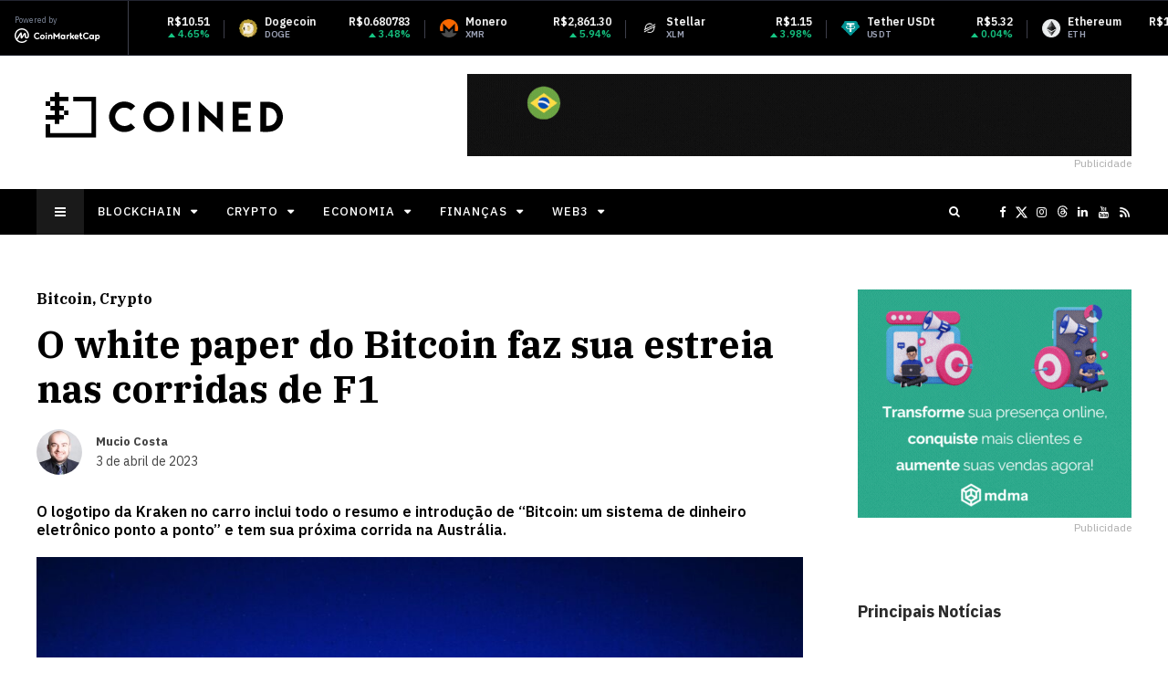

--- FILE ---
content_type: text/html; charset=UTF-8
request_url: https://coined.com.br/o-white-paper-do-bitcoin-faz-sua-estreia-nas-corridas-de-f1/
body_size: 22902
content:
<!DOCTYPE html>
<html lang="pt-BR" prefix="og: http://ogp.me/ns#">

<head>
	<meta charset="UTF-8">
	<meta name="viewport" content="width=device-width, initial-scale=1, maximum-scale=1">
	<meta name="format-detection" content="telephone=no">
	<meta name="theme-color" content="#000000">
	<link rel="profile" href="https://gmpg.org/xfn/11">
	<link rel="pingback" href="https://coined.com.br/xmlrpc.php">
		
	<title>O white paper do Bitcoin faz sua estreia nas corridas de F1 &#8211; Coined – Notícias sobre Blockchain, Crypto, Economia, Finanças e Web3</title>
<meta name='robots' content='max-image-preview:large' />
<meta property="og:locale" content="pt_BR" />
<meta property="og:type" content="article" />
<meta property="og:title" content="O white paper do Bitcoin faz sua estreia nas corridas de F1" />
<meta property="og:description" content="O logotipo da Kraken no carro inclui todo o resumo e introdução de “Bitcoin: um sistema de dinheiro eletrônico ponto a ponto” e tem sua próxima corrida na Austrália." />
<meta property="og:url" content="https://coined.com.br/o-white-paper-do-bitcoin-faz-sua-estreia-nas-corridas-de-f1/" />
<meta property="og:site_name" content="Coined – Notícias sobre Blockchain, Crypto, Economia, Finanças e Web3" />
<meta property="article:tag" content="F1" />
<meta property="article:tag" content="Fórmula 1" />
<meta property="article:tag" content="Kraken" />
<meta property="article:section" content="Bitcoin" />
<meta property="article:published_time" content="2023-04-03T13:42:02-03:00" />
<meta property="og:image" content="https://coined.com.br/wp-content/uploads/2023/04/white-paper.jpg" />
<meta property="og:image:width" content="1920" />
<meta property="og:image:height" content="1080" />
<link rel='dns-prefetch' href='//www.googletagmanager.com' />
<link rel='dns-prefetch' href='//fonts.googleapis.com' />
<link rel="alternate" type="application/rss+xml" title="Feed para Coined – Notícias sobre Blockchain, Crypto, Economia, Finanças e Web3 &raquo;" href="https://coined.com.br/feed/" />
<link rel="alternate" title="oEmbed (JSON)" type="application/json+oembed" href="https://coined.com.br/wp-json/oembed/1.0/embed?url=https%3A%2F%2Fcoined.com.br%2Fo-white-paper-do-bitcoin-faz-sua-estreia-nas-corridas-de-f1%2F" />
<link rel="alternate" title="oEmbed (XML)" type="text/xml+oembed" href="https://coined.com.br/wp-json/oembed/1.0/embed?url=https%3A%2F%2Fcoined.com.br%2Fo-white-paper-do-bitcoin-faz-sua-estreia-nas-corridas-de-f1%2F&#038;format=xml" />
<style id='wp-img-auto-sizes-contain-inline-css' type='text/css'>
img:is([sizes=auto i],[sizes^="auto," i]){contain-intrinsic-size:3000px 1500px}
/*# sourceURL=wp-img-auto-sizes-contain-inline-css */
</style>
<link rel='stylesheet' id='ot-google-fonts-css' href='//fonts.googleapis.com/css?family=IBM+Plex+Serif:100,100italic,200,200italic,300,300italic,regular,italic,500,500italic,600,600italic,700,700italic%7CIBM+Plex+Sans:100,100italic,200,200italic,300,300italic,regular,italic,500,500italic,600,600italic,700,700italic&#038;subset=latin,latin-ext' type='text/css' media='all' />
<style id='wp-emoji-styles-inline-css' type='text/css'>

	img.wp-smiley, img.emoji {
		display: inline !important;
		border: none !important;
		box-shadow: none !important;
		height: 1em !important;
		width: 1em !important;
		margin: 0 0.07em !important;
		vertical-align: -0.1em !important;
		background: none !important;
		padding: 0 !important;
	}
/*# sourceURL=wp-emoji-styles-inline-css */
</style>
<style id='wp-block-library-inline-css' type='text/css'>
:root{--wp-block-synced-color:#7a00df;--wp-block-synced-color--rgb:122,0,223;--wp-bound-block-color:var(--wp-block-synced-color);--wp-editor-canvas-background:#ddd;--wp-admin-theme-color:#007cba;--wp-admin-theme-color--rgb:0,124,186;--wp-admin-theme-color-darker-10:#006ba1;--wp-admin-theme-color-darker-10--rgb:0,107,160.5;--wp-admin-theme-color-darker-20:#005a87;--wp-admin-theme-color-darker-20--rgb:0,90,135;--wp-admin-border-width-focus:2px}@media (min-resolution:192dpi){:root{--wp-admin-border-width-focus:1.5px}}.wp-element-button{cursor:pointer}:root .has-very-light-gray-background-color{background-color:#eee}:root .has-very-dark-gray-background-color{background-color:#313131}:root .has-very-light-gray-color{color:#eee}:root .has-very-dark-gray-color{color:#313131}:root .has-vivid-green-cyan-to-vivid-cyan-blue-gradient-background{background:linear-gradient(135deg,#00d084,#0693e3)}:root .has-purple-crush-gradient-background{background:linear-gradient(135deg,#34e2e4,#4721fb 50%,#ab1dfe)}:root .has-hazy-dawn-gradient-background{background:linear-gradient(135deg,#faaca8,#dad0ec)}:root .has-subdued-olive-gradient-background{background:linear-gradient(135deg,#fafae1,#67a671)}:root .has-atomic-cream-gradient-background{background:linear-gradient(135deg,#fdd79a,#004a59)}:root .has-nightshade-gradient-background{background:linear-gradient(135deg,#330968,#31cdcf)}:root .has-midnight-gradient-background{background:linear-gradient(135deg,#020381,#2874fc)}:root{--wp--preset--font-size--normal:16px;--wp--preset--font-size--huge:42px}.has-regular-font-size{font-size:1em}.has-larger-font-size{font-size:2.625em}.has-normal-font-size{font-size:var(--wp--preset--font-size--normal)}.has-huge-font-size{font-size:var(--wp--preset--font-size--huge)}.has-text-align-center{text-align:center}.has-text-align-left{text-align:left}.has-text-align-right{text-align:right}.has-fit-text{white-space:nowrap!important}#end-resizable-editor-section{display:none}.aligncenter{clear:both}.items-justified-left{justify-content:flex-start}.items-justified-center{justify-content:center}.items-justified-right{justify-content:flex-end}.items-justified-space-between{justify-content:space-between}.screen-reader-text{border:0;clip-path:inset(50%);height:1px;margin:-1px;overflow:hidden;padding:0;position:absolute;width:1px;word-wrap:normal!important}.screen-reader-text:focus{background-color:#ddd;clip-path:none;color:#444;display:block;font-size:1em;height:auto;left:5px;line-height:normal;padding:15px 23px 14px;text-decoration:none;top:5px;width:auto;z-index:100000}html :where(.has-border-color){border-style:solid}html :where([style*=border-top-color]){border-top-style:solid}html :where([style*=border-right-color]){border-right-style:solid}html :where([style*=border-bottom-color]){border-bottom-style:solid}html :where([style*=border-left-color]){border-left-style:solid}html :where([style*=border-width]){border-style:solid}html :where([style*=border-top-width]){border-top-style:solid}html :where([style*=border-right-width]){border-right-style:solid}html :where([style*=border-bottom-width]){border-bottom-style:solid}html :where([style*=border-left-width]){border-left-style:solid}html :where(img[class*=wp-image-]){height:auto;max-width:100%}:where(figure){margin:0 0 1em}html :where(.is-position-sticky){--wp-admin--admin-bar--position-offset:var(--wp-admin--admin-bar--height,0px)}@media screen and (max-width:600px){html :where(.is-position-sticky){--wp-admin--admin-bar--position-offset:0px}}

/*# sourceURL=wp-block-library-inline-css */
</style><style id='global-styles-inline-css' type='text/css'>
:root{--wp--preset--aspect-ratio--square: 1;--wp--preset--aspect-ratio--4-3: 4/3;--wp--preset--aspect-ratio--3-4: 3/4;--wp--preset--aspect-ratio--3-2: 3/2;--wp--preset--aspect-ratio--2-3: 2/3;--wp--preset--aspect-ratio--16-9: 16/9;--wp--preset--aspect-ratio--9-16: 9/16;--wp--preset--color--black: #000000;--wp--preset--color--cyan-bluish-gray: #abb8c3;--wp--preset--color--white: #ffffff;--wp--preset--color--pale-pink: #f78da7;--wp--preset--color--vivid-red: #cf2e2e;--wp--preset--color--luminous-vivid-orange: #ff6900;--wp--preset--color--luminous-vivid-amber: #fcb900;--wp--preset--color--light-green-cyan: #7bdcb5;--wp--preset--color--vivid-green-cyan: #00d084;--wp--preset--color--pale-cyan-blue: #8ed1fc;--wp--preset--color--vivid-cyan-blue: #0693e3;--wp--preset--color--vivid-purple: #9b51e0;--wp--preset--gradient--vivid-cyan-blue-to-vivid-purple: linear-gradient(135deg,rgb(6,147,227) 0%,rgb(155,81,224) 100%);--wp--preset--gradient--light-green-cyan-to-vivid-green-cyan: linear-gradient(135deg,rgb(122,220,180) 0%,rgb(0,208,130) 100%);--wp--preset--gradient--luminous-vivid-amber-to-luminous-vivid-orange: linear-gradient(135deg,rgb(252,185,0) 0%,rgb(255,105,0) 100%);--wp--preset--gradient--luminous-vivid-orange-to-vivid-red: linear-gradient(135deg,rgb(255,105,0) 0%,rgb(207,46,46) 100%);--wp--preset--gradient--very-light-gray-to-cyan-bluish-gray: linear-gradient(135deg,rgb(238,238,238) 0%,rgb(169,184,195) 100%);--wp--preset--gradient--cool-to-warm-spectrum: linear-gradient(135deg,rgb(74,234,220) 0%,rgb(151,120,209) 20%,rgb(207,42,186) 40%,rgb(238,44,130) 60%,rgb(251,105,98) 80%,rgb(254,248,76) 100%);--wp--preset--gradient--blush-light-purple: linear-gradient(135deg,rgb(255,206,236) 0%,rgb(152,150,240) 100%);--wp--preset--gradient--blush-bordeaux: linear-gradient(135deg,rgb(254,205,165) 0%,rgb(254,45,45) 50%,rgb(107,0,62) 100%);--wp--preset--gradient--luminous-dusk: linear-gradient(135deg,rgb(255,203,112) 0%,rgb(199,81,192) 50%,rgb(65,88,208) 100%);--wp--preset--gradient--pale-ocean: linear-gradient(135deg,rgb(255,245,203) 0%,rgb(182,227,212) 50%,rgb(51,167,181) 100%);--wp--preset--gradient--electric-grass: linear-gradient(135deg,rgb(202,248,128) 0%,rgb(113,206,126) 100%);--wp--preset--gradient--midnight: linear-gradient(135deg,rgb(2,3,129) 0%,rgb(40,116,252) 100%);--wp--preset--font-size--small: 13px;--wp--preset--font-size--medium: 20px;--wp--preset--font-size--large: 36px;--wp--preset--font-size--x-large: 42px;--wp--preset--spacing--20: 0.44rem;--wp--preset--spacing--30: 0.67rem;--wp--preset--spacing--40: 1rem;--wp--preset--spacing--50: 1.5rem;--wp--preset--spacing--60: 2.25rem;--wp--preset--spacing--70: 3.38rem;--wp--preset--spacing--80: 5.06rem;--wp--preset--shadow--natural: 6px 6px 9px rgba(0, 0, 0, 0.2);--wp--preset--shadow--deep: 12px 12px 50px rgba(0, 0, 0, 0.4);--wp--preset--shadow--sharp: 6px 6px 0px rgba(0, 0, 0, 0.2);--wp--preset--shadow--outlined: 6px 6px 0px -3px rgb(255, 255, 255), 6px 6px rgb(0, 0, 0);--wp--preset--shadow--crisp: 6px 6px 0px rgb(0, 0, 0);}:where(.is-layout-flex){gap: 0.5em;}:where(.is-layout-grid){gap: 0.5em;}body .is-layout-flex{display: flex;}.is-layout-flex{flex-wrap: wrap;align-items: center;}.is-layout-flex > :is(*, div){margin: 0;}body .is-layout-grid{display: grid;}.is-layout-grid > :is(*, div){margin: 0;}:where(.wp-block-columns.is-layout-flex){gap: 2em;}:where(.wp-block-columns.is-layout-grid){gap: 2em;}:where(.wp-block-post-template.is-layout-flex){gap: 1.25em;}:where(.wp-block-post-template.is-layout-grid){gap: 1.25em;}.has-black-color{color: var(--wp--preset--color--black) !important;}.has-cyan-bluish-gray-color{color: var(--wp--preset--color--cyan-bluish-gray) !important;}.has-white-color{color: var(--wp--preset--color--white) !important;}.has-pale-pink-color{color: var(--wp--preset--color--pale-pink) !important;}.has-vivid-red-color{color: var(--wp--preset--color--vivid-red) !important;}.has-luminous-vivid-orange-color{color: var(--wp--preset--color--luminous-vivid-orange) !important;}.has-luminous-vivid-amber-color{color: var(--wp--preset--color--luminous-vivid-amber) !important;}.has-light-green-cyan-color{color: var(--wp--preset--color--light-green-cyan) !important;}.has-vivid-green-cyan-color{color: var(--wp--preset--color--vivid-green-cyan) !important;}.has-pale-cyan-blue-color{color: var(--wp--preset--color--pale-cyan-blue) !important;}.has-vivid-cyan-blue-color{color: var(--wp--preset--color--vivid-cyan-blue) !important;}.has-vivid-purple-color{color: var(--wp--preset--color--vivid-purple) !important;}.has-black-background-color{background-color: var(--wp--preset--color--black) !important;}.has-cyan-bluish-gray-background-color{background-color: var(--wp--preset--color--cyan-bluish-gray) !important;}.has-white-background-color{background-color: var(--wp--preset--color--white) !important;}.has-pale-pink-background-color{background-color: var(--wp--preset--color--pale-pink) !important;}.has-vivid-red-background-color{background-color: var(--wp--preset--color--vivid-red) !important;}.has-luminous-vivid-orange-background-color{background-color: var(--wp--preset--color--luminous-vivid-orange) !important;}.has-luminous-vivid-amber-background-color{background-color: var(--wp--preset--color--luminous-vivid-amber) !important;}.has-light-green-cyan-background-color{background-color: var(--wp--preset--color--light-green-cyan) !important;}.has-vivid-green-cyan-background-color{background-color: var(--wp--preset--color--vivid-green-cyan) !important;}.has-pale-cyan-blue-background-color{background-color: var(--wp--preset--color--pale-cyan-blue) !important;}.has-vivid-cyan-blue-background-color{background-color: var(--wp--preset--color--vivid-cyan-blue) !important;}.has-vivid-purple-background-color{background-color: var(--wp--preset--color--vivid-purple) !important;}.has-black-border-color{border-color: var(--wp--preset--color--black) !important;}.has-cyan-bluish-gray-border-color{border-color: var(--wp--preset--color--cyan-bluish-gray) !important;}.has-white-border-color{border-color: var(--wp--preset--color--white) !important;}.has-pale-pink-border-color{border-color: var(--wp--preset--color--pale-pink) !important;}.has-vivid-red-border-color{border-color: var(--wp--preset--color--vivid-red) !important;}.has-luminous-vivid-orange-border-color{border-color: var(--wp--preset--color--luminous-vivid-orange) !important;}.has-luminous-vivid-amber-border-color{border-color: var(--wp--preset--color--luminous-vivid-amber) !important;}.has-light-green-cyan-border-color{border-color: var(--wp--preset--color--light-green-cyan) !important;}.has-vivid-green-cyan-border-color{border-color: var(--wp--preset--color--vivid-green-cyan) !important;}.has-pale-cyan-blue-border-color{border-color: var(--wp--preset--color--pale-cyan-blue) !important;}.has-vivid-cyan-blue-border-color{border-color: var(--wp--preset--color--vivid-cyan-blue) !important;}.has-vivid-purple-border-color{border-color: var(--wp--preset--color--vivid-purple) !important;}.has-vivid-cyan-blue-to-vivid-purple-gradient-background{background: var(--wp--preset--gradient--vivid-cyan-blue-to-vivid-purple) !important;}.has-light-green-cyan-to-vivid-green-cyan-gradient-background{background: var(--wp--preset--gradient--light-green-cyan-to-vivid-green-cyan) !important;}.has-luminous-vivid-amber-to-luminous-vivid-orange-gradient-background{background: var(--wp--preset--gradient--luminous-vivid-amber-to-luminous-vivid-orange) !important;}.has-luminous-vivid-orange-to-vivid-red-gradient-background{background: var(--wp--preset--gradient--luminous-vivid-orange-to-vivid-red) !important;}.has-very-light-gray-to-cyan-bluish-gray-gradient-background{background: var(--wp--preset--gradient--very-light-gray-to-cyan-bluish-gray) !important;}.has-cool-to-warm-spectrum-gradient-background{background: var(--wp--preset--gradient--cool-to-warm-spectrum) !important;}.has-blush-light-purple-gradient-background{background: var(--wp--preset--gradient--blush-light-purple) !important;}.has-blush-bordeaux-gradient-background{background: var(--wp--preset--gradient--blush-bordeaux) !important;}.has-luminous-dusk-gradient-background{background: var(--wp--preset--gradient--luminous-dusk) !important;}.has-pale-ocean-gradient-background{background: var(--wp--preset--gradient--pale-ocean) !important;}.has-electric-grass-gradient-background{background: var(--wp--preset--gradient--electric-grass) !important;}.has-midnight-gradient-background{background: var(--wp--preset--gradient--midnight) !important;}.has-small-font-size{font-size: var(--wp--preset--font-size--small) !important;}.has-medium-font-size{font-size: var(--wp--preset--font-size--medium) !important;}.has-large-font-size{font-size: var(--wp--preset--font-size--large) !important;}.has-x-large-font-size{font-size: var(--wp--preset--font-size--x-large) !important;}
/*# sourceURL=global-styles-inline-css */
</style>

<style id='classic-theme-styles-inline-css' type='text/css'>
/*! This file is auto-generated */
.wp-block-button__link{color:#fff;background-color:#32373c;border-radius:9999px;box-shadow:none;text-decoration:none;padding:calc(.667em + 2px) calc(1.333em + 2px);font-size:1.125em}.wp-block-file__button{background:#32373c;color:#fff;text-decoration:none}
/*# sourceURL=/wp-includes/css/classic-themes.min.css */
</style>
<link rel='stylesheet' id='js_composer_front-css' href='https://coined.com.br/wp-content/plugins/js_composer/assets/css/js_composer.min.css?ver=8.7.2' type='text/css' media='all' />
<link rel='stylesheet' id='core-extend-css' href='https://coined.com.br/wp-content/plugins/core-extend/assets/css/core-extend.css?ver=6.9' type='text/css' media='all' />
<link rel='stylesheet' id='yith-infs-style-css' href='https://coined.com.br/wp-content/plugins/yith-infinite-scrolling/assets/css/frontend.css?ver=2.5.0' type='text/css' media='all' />
<link rel='stylesheet' id='parent-style-css' href='https://coined.com.br/wp-content/themes/bitz/style.css?ver=6.9' type='text/css' media='all' />
<link rel='stylesheet' id='mnky_main-css' href='https://coined.com.br/wp-content/themes/bitz-child/style.css?ver=6.9' type='text/css' media='all' />
<style id='mnky_main-inline-css' type='text/css'>
		input[type='submit'], button, #wp-calendar #today, .pricing-box .plan-badge, .scrollToTop, .mm-header, .widget-area .widget .tagcloud a:hover, .page-links span, .page-links a:hover span, .pagination span.current, .pagination a:hover, blockquote.box-left, blockquote.box-right, blockquote.callout, #navigation-wrapper, #navigation-container, #navigation-inner, .article-labels span, .rating-bar-value, #site-navigation ul li.megamenu ul li.menu-label a, #mobile-site-navigation .mobile-menu-header{background-color:#000000;}	::selection{background-color:#000000;}::-moz-selection{background-color:#000000;}#secondary-navigation-wrapper{background-color:rgba(0,0,0,0.98);}.header-search .searchform-wrapper {background-color:rgba(0,0,0,0.9);}		.themecolor_txt, a, a:hover, span.required,  blockquote.center p, #comments .comment-reply-link:hover,#comments .comment-meta a:hover, .vc_toggle_default .vc_toggle_title .vc_toggle_icon:after, .entry-header .entry-meta a:hover, #comments p.comment-notes:before, p.logged-in-as:before, p.must-log-in:before, .sticky .post-preview:after, .separator_w_icon i, .format-chat p:nth-child(odd):before,.author .author-info a, #comments .comment-navigation a:hover, .pagination a.next:hover, .pagination a.prev:hover, .footer-sidebar a:hover, .footer-sidebar .widget_nav_menu ul li.current-menu-item a:hover, .team_member_position, .heading_wrapper .heading_subtitle:after, .testimonials-slider .flex-control-paging li a.flex-active:after, .wpb_tour .wpb_tabs_nav li.ui-tabs-active a, .wpb_tour .wpb_tabs_nav li a:hover, .wpb_accordion .wpb_accordion_wrapper .wpb_accordion_header a:hover, .wpb_accordion .wpb_accordion_wrapper .wpb_accordion_header.ui-accordion-header-active a, #site-navigation .mnky-menu-posts .menu-post-container a:hover h6, .mnky-related-posts .related-post-container a:hover h6, .mnky-posts .mp-title a:hover, .mp-author a:hover, .entry-meta-blog .meta-author:hover, .archive-layout .entry-category a:hover, .mp-category a:hover, .rating_aspect_value .rating-value, .rating_summary_value, #mobile-site-navigation ul > li > a:hover, .woocommerce-MyAccount-navigation ul li.is-active a {color:#000000;}					input[type='submit'], #comments .comment-reply-link:hover, input:focus,textarea:focus, blockquote.border p, blockquote.bold:after, .rating-bar-value:after, .woocommerce-MyAccount-navigation ul li.is-active {border-color:#000000;} 	#main, #site-header #header-container, #top-bar, #mobile-site-header, #container, .inner, li.megamenu-tabs .submenu-content, #navigation-inner, .page-header h1, .page-header p, .header-search .search-input, #wrapper .author {max-width:1200px; }#site-navigation ul li.megamenu > ul, #site-navigation ul li.megamenu-tabs > ul.sub-menu {width:1200px; left: calc(50% - 600px);}@media only screen and (max-width : 1200px){ #site-navigation ul li.megamenu > ul, #site-navigation ul li.megamenu-tabs > ul.sub-menu {width:100%; left:0px;} }#navigation-wrapper, #navigation-container, #navigation-inner, #menu-sidebar{height:50px;}#site-navigation ul li a, #site-utility .search_button, #menu-sidebar .widget-container, .secondary-menu-toggle, .secondary-menu-toggle i, #site-utility .header_cart_link{line-height:50px;}.header-style-2 #site-logo img, .header-style-6 #site-logo img{max-height:50px;}#site-navigation ul li a {font-size:13px}#site-navigation ul li a, #site-utility .search_button, #site-navigation .header_cart_button, .toggle-mobile-menu i, #site-utility .header_cart_link i, .secondary-menu-toggle, #secondary-menu-sidebar .widget-title, #secondary-menu-sidebar ul li, #secondary-menu-sidebar ul ul li a, #secondary-menu-sidebar ul ul li a, .secondary-navigation-close, #secondary-navigation a, .header-search .search-input {color:#ffffff}#secondary-menu-sidebar .secondary-menu-widget-area {border-color:#ffffff}#site-navigation ul li ul li a:hover, #site-navigation ul li ul li.current-menu-item > a,.single-post #site-navigation ul li ul li.current_page_parent > a, #site-navigation ul li ul li.current-menu-ancestor > a {background-color:#f7f7f7}#site-navigation ul li ul li a, #site-navigation ul li ul li a:hover {color:#777777}#site-navigation ul li ul li a:hover {color:#777777}#site-navigation ul li.megamenu ul li ul li a:hover, #site-navigation ul li.megamenu ul li.current-menu-item > a, #site-navigation ul li.megamenu-tabs .submenu-content .tabs-nav li:hover > a, #site-navigation ul li.megamenu-tabs .submenu-content .tabs-nav li.nav-active a  {color:#000000;}#site-navigation ul li.megamenu > ul > li > a, #site-navigation ul li.megamenu > ul > li > a:hover{color:#444444 !important}#mobile-site-header{background:#000000}#mobile-site-header .toggle-mobile-menu i {color:#ffffff}input[type='submit']:hover, button:hover {background-color:#2b2b2b}input[type='submit'], button, input[type='submit']:active, button:active {color:#ffffff}.entry-header .entry-meta, .entry-header .entry-meta a {color:#444444}.page-sidebar .widget{color:#000000}.views-low{color:#c4c4c4}.views-mid{color:#dd9933}.views-hot{color:#CB0404}body, textarea{font-family: "IBM Plex Sans";}body{color:#000000; font-size:16px}#content h4.wpb_toggle, .mp-author a, .entry-meta-blog .meta-author {color:#000000;}#site-navigation{font-family: "IBM Plex Sans";}h1, h2, h3, h4, h5, h6{font-family: "IBM Plex Serif";}.single-post .entry-content{font-family: "IBM Plex Sans";}.single .entry-content{font-size:16px}.widget .widget-title{font-family: "IBM Plex Sans";}h1{font-size:30px}h2{font-size:24px}h3{font-size:20px}h4{font-size:18px}h5{font-size:16px}h6{font-size:13px}h1, h2, h3, h4, h5, h6, h1 a, h2 a, h3 a, h4 a, h5 a, h6 a {color:#000000}#site-logo img {    width: 260px;    margin-top: 20px;    margin-left: 10px;}#mobile-site-header #mobile-site-logo {    width: 260px;}#top-bar {    max-width: 100% !important;    padding-left: 0 !important;    padding-right: 0 !important;}
/*# sourceURL=mnky_main-inline-css */
</style>
<link rel='stylesheet' id='mnky_post-icons-css' href='https://coined.com.br/wp-content/themes/bitz/css/post-icons.css?ver=1' type='text/css' media='all' />
<link rel='stylesheet' id='easy-social-share-buttons-subscribe-css' href='https://coined.com.br/wp-content/plugins/easy-social-share-buttons3/assets/css/essb-subscribe.min.css?ver=7.9' type='text/css' media='all' />
<link rel='stylesheet' id='essb-social-profiles-css' href='https://coined.com.br/wp-content/plugins/easy-social-share-buttons3/lib/modules/social-followers-counter/assets/social-profiles.min.css?ver=7.9' type='text/css' media='all' />
<link rel='stylesheet' id='easy-social-share-buttons-css' href='https://coined.com.br/wp-content/plugins/easy-social-share-buttons3/assets/css/easy-social-share-buttons.min.css?ver=7.9' type='text/css' media='all' />
<link rel='stylesheet' id='font-awesome-css' href='https://coined.com.br/wp-content/plugins/yith-infinite-scrolling/plugin-fw/assets/fonts/font-awesome/font-awesome.min.css?ver=4.7.0' type='text/css' media='all' />
<style id='font-awesome-inline-css' type='text/css'>
[data-font="FontAwesome"]:before {font-family: 'FontAwesome' !important;content: attr(data-icon) !important;speak: none !important;font-weight: normal !important;font-variant: normal !important;text-transform: none !important;line-height: 1 !important;font-style: normal !important;-webkit-font-smoothing: antialiased !important;-moz-osx-font-smoothing: grayscale !important;}
/*# sourceURL=font-awesome-inline-css */
</style>
<script type="text/javascript" src="https://coined.com.br/wp-includes/js/jquery/jquery.min.js?ver=3.7.1" id="jquery-core-js"></script>
<script type="text/javascript" src="https://coined.com.br/wp-includes/js/jquery/jquery-migrate.min.js?ver=3.4.1" id="jquery-migrate-js"></script>

<!-- Snippet da etiqueta do Google (gtag.js) adicionado pelo Site Kit -->
<!-- Snippet do Google Análises adicionado pelo Site Kit -->
<script type="text/javascript" src="https://www.googletagmanager.com/gtag/js?id=G-P15LVEBKLP" id="google_gtagjs-js" async></script>
<script type="text/javascript" id="google_gtagjs-js-after">
/* <![CDATA[ */
window.dataLayer = window.dataLayer || [];function gtag(){dataLayer.push(arguments);}
gtag("set","linker",{"domains":["coined.com.br"]});
gtag("js", new Date());
gtag("set", "developer_id.dZTNiMT", true);
gtag("config", "G-P15LVEBKLP");
//# sourceURL=google_gtagjs-js-after
/* ]]> */
</script>
<script></script><link rel="https://api.w.org/" href="https://coined.com.br/wp-json/" /><link rel="alternate" title="JSON" type="application/json" href="https://coined.com.br/wp-json/wp/v2/posts/5284" /><link rel="EditURI" type="application/rsd+xml" title="RSD" href="https://coined.com.br/xmlrpc.php?rsd" />
<meta name="generator" content="WordPress 6.9" />
<link rel="canonical" href="https://coined.com.br/o-white-paper-do-bitcoin-faz-sua-estreia-nas-corridas-de-f1/" />
<link rel='shortlink' href='https://coined.com.br/?p=5284' />
<meta name="generator" content="Site Kit by Google 1.170.0" /><!-- Generated by Jetpack Social -->
<meta property="og:title" content="O white paper do Bitcoin faz sua estreia nas corridas de F1">
<meta property="og:url" content="https://coined.com.br/o-white-paper-do-bitcoin-faz-sua-estreia-nas-corridas-de-f1/">
<meta property="og:description" content="O carro de Fórmula 1 para a equipe Williams Racing apresentará um trecho do white paper do Bitcoin como resultado de um acordo de patrocínio com a exchange de criptomoedas Kraken, com sede nos Est…">
<meta property="og:image" content="https://coined.com.br/wp-content/uploads/2023/04/white-paper.jpg">
<meta property="og:image:width" content="1200">
<meta property="og:image:height" content="675">
<meta name="twitter:image" content="https://coined.com.br/wp-content/uploads/2023/04/white-paper.jpg">
<meta name="twitter:card" content="summary_large_image">
<!-- / Jetpack Social -->
<meta name="generator" content="Powered by WPBakery Page Builder - drag and drop page builder for WordPress."/>

<!-- Snippet do Gerenciador de Tags do Google adicionado pelo Site Kit -->
<script type="text/javascript">
/* <![CDATA[ */

			( function( w, d, s, l, i ) {
				w[l] = w[l] || [];
				w[l].push( {'gtm.start': new Date().getTime(), event: 'gtm.js'} );
				var f = d.getElementsByTagName( s )[0],
					j = d.createElement( s ), dl = l != 'dataLayer' ? '&l=' + l : '';
				j.async = true;
				j.src = 'https://www.googletagmanager.com/gtm.js?id=' + i + dl;
				f.parentNode.insertBefore( j, f );
			} )( window, document, 'script', 'dataLayer', 'GTM-N2LFQ42' );
			
/* ]]> */
</script>

<!-- Fim do código do Gerenciador de Etiquetas do Google adicionado pelo Site Kit -->
<meta name="google-site-verification" content="T1ye0Wd5cCx5AAsqI3ANRHAcVvTxGXtnrqfEnNNlb58" />
<meta name="facebook-domain-verification" content="ga287uvk0o5ko35xnith1ypnwakgio" />
<script async type="application/javascript"
        src="https://news.google.com/swg/js/v1/swg-basic.js"></script>
<script>
  (self.SWG_BASIC = self.SWG_BASIC || []).push( basicSubscriptions => {
    basicSubscriptions.init({
      type: "NewsArticle",
      isPartOfType: ["Product"],
      isPartOfProductId: "CAow5L_OCw:openaccess",
      clientOptions: { theme: "light", lang: "pt-BR" },
    });
  });
</script>
<script type="text/javascript">
    (function(c,l,a,r,i,t,y){
        c[a]=c[a]||function(){(c[a].q=c[a].q||[]).push(arguments)};
        t=l.createElement(r);t.async=1;t.src="https://www.clarity.ms/tag/"+i;
        y=l.getElementsByTagName(r)[0];y.parentNode.insertBefore(t,y);
    })(window, document, "clarity", "script", "tcqebavhya");
</script><link rel="icon" href="https://coined.com.br/wp-content/uploads/2015/09/cropped-coined-icon-round-32x32.png" sizes="32x32" />
<link rel="icon" href="https://coined.com.br/wp-content/uploads/2015/09/cropped-coined-icon-round-192x192.png" sizes="192x192" />
<link rel="apple-touch-icon" href="https://coined.com.br/wp-content/uploads/2015/09/cropped-coined-icon-round-180x180.png" />
<meta name="msapplication-TileImage" content="https://coined.com.br/wp-content/uploads/2015/09/cropped-coined-icon-round-270x270.png" />
		<style type="text/css" id="wp-custom-css">
			@media only screen and (max-width: 979px) {
	.mp-layout-6 .mp-container .mp-image { 
	margin-right: 0 !important;
}
	.mnky-posts-grid .mpg-item .mpg-title {
		font-size: 18px !important;
	}
} /* end mobile only */

h1, h2, h3, h4, h5, h6 {
	font-weight: bold;
}
.heading_wrapper h2 {
    font-size: 24px;
    font-weight: bold;
}
	.tag-links span a {
		line-height: 40px;
	}
.page-header h1 {
    text-transform: uppercase;
		letter-spacing: 2px;
}
.mp-layout-6 .mp-container .mp-image img {
		width: 350px;
		height: 242px;
}
.mp-container .mp-author.mp-author-divider {
    margin-left: 3px;
}
.mp-layout-6 .mp-container .mp-title {
		font-size: 30px;
    padding: 20px;
}
.mp-layout-6 .mp-container {
		border: 5px solid #000;
		padding-bottom: 0;
		margin-bottom: 50px;
}
.mp-layout-1 .mp-container .mp-content {
    border: 5px solid #000; 
}
.mp-container .mp-author, .meta-author { 
    text-transform: capitalize;
}
.mp-container .mp-date {
		text-transform: lowercase;
}
.meta-comments {
    display: none;
}
.mnky-post-links .previous-post-link a, .mnky-post-links .next-post-link a {
		text-transform: unset;
}
.mnky-post-links .previous-post-title, .mnky-post-links .next-post-title {
		text-transform: capitalize;
}
.tag-links span a {
    border: 1px solid #000;
    padding: 5px 10px;
    border-radius: 20px;
}
.tag-links span a:hover {
    background-color: #eee;
}
.vc_separator.vc_sep_border_width_10 .vc_sep_holder .vc_sep_line {
    border-top-width: 5px;
}
.heading-line {
    width: 100%;
    height: 5px;
    background: #000;
    background-color: #000 !important;
}
.heading-line span {
		height: 5px;
    background: #000; 
}
.mp-layout-7 .mp-container:last-child {
    border-bottom: 5px solid #000;
    margin-bottom: 0px;
}
.mp-layout-7 .mp-container {
    border: 5px solid #000;
    box-shadow: none;
}
.page-header {
    max-width: 1200px;
    text-align: left;
    background: transparent;
    border-bottom: 5px solid #000;
    padding: 0;
    margin: 40px auto;
} 
@media only screen and (max-width: 979px) {
	.page-header { 
    text-align: left;
    background: transparent;
    border-bottom: 5px solid #000;
    padding: 0;
    margin: 30px;
}
} 
#mobile-site-header #mobile-site-logo img { 
    width: 160px;
}
#secondary-navigation-inner { 
    background-color: rgba(0,0,0,0.98);
}
#coinmarketcap-widget-marquee {
		background-color: #000000;
	  pointer-events: none;
}
.theiaStickySidebar .mp-layout-5 .mp-container .mp-image {
    border: 5px solid #000;
}
#site-navigation .mnky-menu-posts .mp-rating-wrapper {
		display: none;
}
.archive-layout .entry-category a, .entry-meta-blog, .entry-meta-blog .meta-author  {
    font-size: 13px;
}
.tag-links span a:before {
    margin-right: 5px;
}
.archive .post-preview img {
    border: 5px solid #000;
}
.pagination a, .pagination span {
    border-radius: 0;
    margin-right: 5px;
}
.pagination a.next {
    vertical-align: 0px;
}
.mnky-post-links .previous-post-link a, .mnky-post-links .next-post-link a { 
    font-family: 'IBM Plex Serif';
    font-weight: bold;
}
#mobile-site-navigation ul.menu li > a {
	font-size: 18px;
}
#mobile-site-navigation .mobile-menu-heading { 
    font-size: 18px;
    font-weight: bold;
}
#mobile-site-navigation .mobile-menu-header i {
    margin-top: 75px;
}
.bwpic {
	filter: grayscale(100%);
}
.bwpic:hover {
	filter: grayscale(0%);
}
.custom-list-item, .custom-list-item i { 
	font-size: 20px;
}
.author #wrapper .author img {
    border-radius: 150px;
}
.meta-author-image img {
    border-radius: 50px;
}
#wrapper .author img {
    border-radius: 100px;
}
.single .entry-content, .layout-one-column .entry-summary  {
	font-size: 18px;
}
#top-bar {
	padding: 0 !important;
}
#site-navigation ul li.menu-item-has-children > a {
    letter-spacing: 1px;
}


.coinPriceBlock-container {
    overflow-x: hidden !important;
    display: flex;
    flex-wrap: wrap;
}
.coinPriceBlock-signature {
		pointer-events: none;
}
.coinPriceBlock__changes {
    border-radius: 0 !important;
}
.coinPriceBlock {
    min-width: calc((100% - 96px)/6);
    max-width: calc((100% - 96px)/6);
		box-shadow: none !important;
    border-radius: 0px !important;
		border: 5px solid #000;
    margin-bottom: 16px;
		pointer-events: none;
}
.coinPriceBlock-currency img {
    width: 40px !important;
    border-radius: 0 !important;
}
@media only screen and (max-width: 979px) {
	.coinPriceBlock {
    min-width: calc((100% - 32px)/2);
    max-width: calc((100% - 32px)/2);
	}
} /* end mobile only */

#site-utility .search_button {
	padding: 0 30px 0 10px;
}
.secondary-menu-widget-area #custom_html-4 {
	float: right;
}

@media only screen and (max-width: 979px) {
	.autor-foto {
		margin-bottom: 20px !important;
	}
	.autor-nome {
		margin-bottom: 10px !important;
		text-align: center !important;
	}
	.autor-nome div {
		padding-top: 0 !important;
	}
	.autor-nome .wpb_wrapper p {
		text-align: center !important;
	}
	.autor-desc div {
		font-size: 13px;
		text-align: center;
		padding-top: 0 !important;
		margin-bottom: 15px;
	}
} /* end mobile only */

#custom_html-3 div a > i {
	padding: 2px;
}
#custom_html-3 div a:hover > i {
	color: #000 !important;
	background-color: #fff;
}
.autor-link {
		font-size: 15px;
		margin-top: 10px;
	padding: 2px;
}
.autor-link:hover {
	background-color: #000 !important;
	color: #fff !important;
}
#wrapper .author .author-info a {
    margin-left: 0px;
		margin-right: 10px;
		border-bottom: none;
}
.coinPriceBlock__price {
    font-weight: 600 !important;
    font-size: 16px  !important;
    color: #000000 !important;
}
.coinPriceBlock__title {
    font-weight: 500  !important;
}
#site-navigation ul li.megamenu-tabs.full-width.no-tabs .submenu-content {
	background-color: #000;
}
#site-navigation .mnky-menu-posts .menu-post-container h6 {
	color: #fff;
}
#site-navigation .mnky-menu-posts .menu-post-container a:hover h6 {
	color: #aaa;
}
.site-info {
  background: #000;
}
.site-info .widget {
	color: #fff;
  font-size: 11px !important;
}
#custom_html-3 a.svg-icon {
    margin-right: 4px;
}
#custom_html-3 a.svg-icon:hover {
    background-color: #000;
	  filter: invert(1);
}
#custom_html-3 .rss-icon {
  filter: invert(1);
	padding: 2px;
}
#custom_html-3 .rss-icon:hover {
  filter: invert(0);
	background-color: #fff;
}
.entry-content blockquote p {
	padding: 10px 30px;
	border-left: 5px solid;
}
blockquote p {
	font-size: 22px;
	font-weight: bold;
}
.mpg-item-1 .mpg-title {
    font-size: 32px !important;
}
.mpg-item-2 .mpg-title {
    font-size: 24px !important;
}
.mpg-item-3 .mpg-title {
    font-size: 18px !important;
}
.mpg-item-4 .mpg-title {
    font-size: 18px !important;
}
.mnky-posts-grid .mpg-item .mpg-category { 
    background-color: #000;
    padding: 0 5px;
}		</style>
		<noscript><style> .wpb_animate_when_almost_visible { opacity: 1; }</style></noscript></head>
	
	
<body data-rsssl=1 class="wp-singular post-template-default single single-post postid-5284 single-format-standard wp-theme-bitz wp-child-theme-bitz-child sticky-sidebar essb-7.9 wpb-js-composer js-comp-ver-8.7.2 vc_responsive" id="site-body" itemscope itemtype="http://schema.org/WebPage">

	<div id="wrapper">
		


	<div id="top-bar-wrapper" class="clearfix">
		<div id="top-bar" itemscope itemtype="http://schema.org/WPSideBar">
		
							<div id="topleft-widget-area">
					<ul>
						<li id="custom_html-2" class="widget_text widget-container widget_custom_html"><div class="textwidget custom-html-widget"><script type="text/javascript" src="https://files.coinmarketcap.com/static/widget/coinMarquee.js"></script><a href="https://coined.com.br/cotacoes/" target="_self"><div id="coinmarketcap-widget-marquee" coins="1,2,52,74,328,512,1027,1839,1958,1975,2010,3408,825,4558,5426,5805,6636,6783" currency="BRL" theme="dark" transparent="true" show-symbol-logo="true"></div></a></div></li>					</ul>
				</div>
				
			
				

		</div>
	</div>
	
	
		
			


	
<header id="mobile-site-header" class="mobile-header">
<div id="mobile-site-logo">
<a href="https://coined.com.br/"><img src="https://coined.com.br/wp-content/uploads/2022/11/coined-white.svg" alt="Coined – Notícias sobre Blockchain, Crypto, Economia, Finanças e Web3" /></a></div>		
<a href="#mobile-site-navigation" class="toggle-mobile-menu"><i class="fa fa-bars"></i></a>	
</header>	
	

		
	<header id="site-header" class="header-style-1" itemscope itemtype="http://schema.org/WPHeader">
		<div id="header-wrapper">
			<div id="header-container" class="clearfix">
				<div id="site-logo">
					<a href="https://coined.com.br/"><img src="https://coined.com.br/wp-content/uploads/2022/11/coined.svg" alt="Coined – Notícias sobre Blockchain, Crypto, Economia, Finanças e Web3" /></a>				</div>			

				<div id="header-sidebar" class="clearfix">

					<ul class="header-widget-area">
					<li id="text-13" class="widget-container widget_text">			<div class="textwidget"><aside itemscope itemtype="https://schema.org/WPAdBlock" class="site-commerc hide-ad" ><div class="commercial responsive-hide" style="max-width:728px;max-height:none;margin:0 auto;"><a href="https://econobit.io/?utm_source=CoinedAds&#038;utm_medium=banner&#038;utm_campaign=ads&#038;utm_content=728x90" target="_blank" rel=nofollow itemprop="url"> <img decoding="async" class="commerc-img" width=728 height=90 src="https://coined.com.br/wp-content/uploads/2015/09/Econobit-Animado-728x90-1.gif" alt="Econobit.io Ad" itemprop="image"></a><div class="label">Publicidade</div></div><div class="commercial responsive-show" style="width:468px;margin:0 auto;"><a href="https://econobit.io/?utm_source=CoinedAds&#038;utm_medium=banner&#038;utm_campaign=ads&#038;utm_content=728x90" target="_blank" rel=nofollow itemprop="url"> <img decoding="async" width=468 height=60 src="https://coined.com.br/wp-content/uploads/2023/01/Econobit-Animado-468x60-1.gif" alt="Econobit.io Ad" itemprop="image"></a><div class="label">Publicidade</div></div></aside>
</div>
		</li>			</ul>
			

</div>
			</div><!-- #header-container -->
		</div><!-- #header-wrapper -->	
	</header><!-- #site-header -->

	<div id="navigation-wrapper" class="header-style-1">
		<div id="navigation-container">
			<div id="navigation-inner" class="clearfix">
									<div class="secondary-menu-toggle">
						<i class="fa fa-bars"></i>
					</div>
				
				<nav id="site-navigation" itemscope itemtype="http://schema.org/SiteNavigationElement">
					<div class="menu-container"><ul id="menu-main-menu" class="menu"><li id="menu-item-3069" class="megamenu-tabs full-width no-tabs menu-item menu-item-type-taxonomy menu-item-object-category menu-item-has-children menu-item-3069"><a href="https://coined.com.br/categoria/blockchain/">Blockchain</a>
<ul class="sub-menu">
	<li id="menu-item-3075" class="menu-item menu-item-type-custom menu-item-object-custom menu-item-3075"><a>Notícias sobre Blockchain</a></li>
<li class="tab-content menu-item-3075 clearfix"><ul class="mnky-menu-posts mmp-6" ><li class="menu-post-container"><a href="https://coined.com.br/trump-promete-tornar-os-eua-uma-potencia-de-mineracao-de-bitcoin/" rel="bookmark"><div class="mmp-img"><img src="https://coined.com.br/wp-content/uploads/2024/06/trump-380x250.jpg"  alt="" height="250" width="380"/></div><h6>Trump promete tornar os EUA uma potência de mineração de Bitcoin</h6></a></li><li class="menu-post-container"><a href="https://coined.com.br/recompensa-do-bitcoin-pela-metade-reduz-diminui-receitas-das-principais-mineradoras/" rel="bookmark"><div class="mmp-img"><img src="https://coined.com.br/wp-content/uploads/2024/06/mineracao-bitcoin-380x250.jpg"  alt="" height="250" width="380"/></div><h6>Recompensa do Bitcoin pela metade reduz diminui receitas das principais mineradoras</h6></a></li><li class="menu-post-container"><a href="https://coined.com.br/token-pol-da-polygon-entra-em-operacao-no-ethereum/" rel="bookmark"><div class="mmp-img"><img src="https://coined.com.br/wp-content/uploads/2023/10/token-POL-polygon-380x250.jpg"  alt="" height="250" width="380"/></div><h6>Token POL da Polygon entra em operação no Ethereum</h6></a></li><li class="menu-post-container"><a href="https://coined.com.br/vodafone-faz-parceria-com-a-chainlink-labs/" rel="bookmark"><div class="mmp-img"><img src="https://coined.com.br/wp-content/uploads/2023/10/Vodafone-Building-e1698329659367-380x250.jpg"  alt="" height="250" width="380"/></div><h6>Vodafone faz parceria com a Chainlink Labs</h6></a></li><li class="menu-post-container"><a href="https://coined.com.br/amboss-lanca-ferramenta-para-impulsionar-a-adocao-da-lightning-network-do-bitcoin/" rel="bookmark"><div class="mmp-img"><img src="https://coined.com.br/wp-content/uploads/2023/09/btc-lightning-380x250.jpg"  alt="" height="250" width="380"/></div><h6>Amboss lança ferramenta para impulsionar a adoção da Lightning Network do Bitcoin</h6></a></li><li class="menu-post-container"><a href="https://coined.com.br/telegram-ganhara-uma-carteira-de-criptomoedas-3-anos-depois-do-alerta-da-sec/" rel="bookmark"><div class="mmp-img"><img src="https://coined.com.br/wp-content/uploads/2023/09/telegram-380x250.jpg"  alt="" height="250" width="380"/></div><h6>Telegram ganhará uma carteira de criptomoedas, 3 anos depois do alerta da SEC</h6></a></li></ul></li></ul>
</li>
<li id="menu-item-3070" class="megamenu-tabs full-width no-tabs menu-item menu-item-type-taxonomy menu-item-object-category current-post-ancestor current-menu-parent current-post-parent menu-item-has-children menu-item-3070"><a href="https://coined.com.br/categoria/crypto/">Crypto</a>
<ul class="sub-menu">
	<li id="menu-item-3076" class="menu-item menu-item-type-custom menu-item-object-custom menu-item-3076"><a>Notícias sobre Crypto</a></li>
<li class="tab-content menu-item-3076 clearfix"><ul class="mnky-menu-posts mmp-6" ><li class="menu-post-container"><a href="https://coined.com.br/investimentos-em-criptografia-disparam-com-entrada-de-us-2-bilhoes-em-meio-a-mudancas-macroeconomicas-nos-eua/" rel="bookmark"><div class="mmp-img"><img src="https://coined.com.br/wp-content/uploads/2024/06/Investimentos-em-criptografia-380x250.jpg"  alt="" height="250" width="380"/></div><h6>Investimentos em criptografia disparam com entrada de US$ 2 bilhões em meio a mudanças macroeconômicas nos EUA</h6></a></li><li class="menu-post-container"><a href="https://coined.com.br/as-saidas-de-etf-bitcoin-atingiram-us-200-milhoes-antes-da-reuniao-do-fomc/" rel="bookmark"><div class="mmp-img"><img src="https://coined.com.br/wp-content/uploads/2024/06/etf-bitcoin-380x250.jpg"  alt="" height="250" width="380"/></div><h6>As saídas de ETF Bitcoin atingiram US$ 200 milhões antes da reunião do FOMC</h6></a></li><li class="menu-post-container"><a href="https://coined.com.br/zimbabue-consulta-empresas-de-criptografia-sobre-necessidades-de-regulamentacao-de-ativos-virtuais/" rel="bookmark"><div class="mmp-img"><img src="https://coined.com.br/wp-content/uploads/2024/06/Zimbabue-380x250.jpg"  alt="" height="250" width="380"/></div><h6>Zimbábue consulta empresas de criptografia sobre necessidades de regulamentação de ativos virtuais</h6></a></li><li class="menu-post-container"><a href="https://coined.com.br/trump-promete-se-tornar-o-criptopresidente/" rel="bookmark"><div class="mmp-img"><img src="https://coined.com.br/wp-content/uploads/2024/06/Destaque-Donald-Trump-scaled-1-380x250.jpg"  alt="" height="250" width="380"/></div><h6>Trump promete se tornar o ‘criptopresidente’</h6></a></li><li class="menu-post-container"><a href="https://coined.com.br/etfs-spot-bitcoin-tiveram-entradas-de-us18-bilhao-na-semana-passada/" rel="bookmark"><div class="mmp-img"><img src="https://coined.com.br/wp-content/uploads/2024/06/etf-380x250.jpg"  alt="" height="250" width="380"/></div><h6>ETFs spot Bitcoin tiveram entradas de US$1,8 bilhão na semana passada</h6></a></li><li class="menu-post-container"><a href="https://coined.com.br/recompensa-do-bitcoin-pela-metade-reduz-diminui-receitas-das-principais-mineradoras/" rel="bookmark"><div class="mmp-img"><img src="https://coined.com.br/wp-content/uploads/2024/06/mineracao-bitcoin-380x250.jpg"  alt="" height="250" width="380"/></div><h6>Recompensa do Bitcoin pela metade reduz diminui receitas das principais mineradoras</h6></a></li></ul></li></ul>
</li>
<li id="menu-item-3073" class="megamenu-tabs full-width no-tabs menu-item menu-item-type-taxonomy menu-item-object-category menu-item-has-children menu-item-3073"><a href="https://coined.com.br/categoria/economia/">Economia</a>
<ul class="sub-menu">
	<li id="menu-item-3077" class="menu-item menu-item-type-custom menu-item-object-custom menu-item-3077"><a>Notícias sobre Economia</a></li>
<li class="tab-content menu-item-3077 clearfix"><ul class="mnky-menu-posts mmp-6" ><li class="menu-post-container"><a href="https://coined.com.br/trump-promete-tornar-os-eua-uma-potencia-de-mineracao-de-bitcoin/" rel="bookmark"><div class="mmp-img"><img src="https://coined.com.br/wp-content/uploads/2024/06/trump-380x250.jpg"  alt="" height="250" width="380"/></div><h6>Trump promete tornar os EUA uma potência de mineração de Bitcoin</h6></a></li><li class="menu-post-container"><a href="https://coined.com.br/javier-milei-vence-e-abre-uma-nova-era-na-argentina/" rel="bookmark"><div class="mmp-img"><img src="https://coined.com.br/wp-content/uploads/2023/11/milei-presidente-380x250.jpg"  alt="" height="250" width="380"/></div><h6>Javier Milei vence e abre uma nova era na Argentina</h6></a></li><li class="menu-post-container"><a href="https://coined.com.br/javier-milei-candidato-pro-bitcoin-vai-ao-segundo-turno-nas-eleicoes-presidencias-na-argentina/" rel="bookmark"><div class="mmp-img"><img src="https://coined.com.br/wp-content/uploads/2023/10/mileibp-960x540-1-380x250.jpg"  alt="" height="250" width="380"/></div><h6>Javier Milei, candidato pró-Bitcoin, vai ao segundo turno nas eleições presidências na Argentina</h6></a></li><li class="menu-post-container"><a href="https://coined.com.br/deutsche-bank-ira-oferecer-custodia-de-criptomoedas-para-clientes-institucionais/" rel="bookmark"><div class="mmp-img"><img src="https://coined.com.br/wp-content/uploads/2023/09/Deutsche-Bank-380x250.jpg"  alt="" height="250" width="380"/></div><h6>Deutsche Bank irá oferecer custódia de criptomoedas para clientes institucionais</h6></a></li><li class="menu-post-container"><a href="https://coined.com.br/comissaria-da-cftc-pede-programa-piloto-de-regulamentacao-de-cripto/" rel="bookmark"><div class="mmp-img"><img src="https://coined.com.br/wp-content/uploads/2023/09/cftc-380x250.jpg"  alt="" height="250" width="380"/></div><h6>Comissária da CFTC pede programa piloto de regulamentação de cripto</h6></a></li><li class="menu-post-container"><a href="https://coined.com.br/jp-morgan-considerando-um-novo-token-de-liquidacao-baseado-em-blockchain/" rel="bookmark"><div class="mmp-img"><img src="https://coined.com.br/wp-content/uploads/2023/09/JP-Morgan-380x250.jpg"  alt="" height="250" width="380"/></div><h6>JP Morgan considerando um novo token de liquidação baseado em blockchain</h6></a></li></ul></li></ul>
</li>
<li id="menu-item-2645" class="megamenu-tabs full-width no-tabs menu-item menu-item-type-taxonomy menu-item-object-category menu-item-has-children menu-item-2645"><a href="https://coined.com.br/categoria/financas/">Finanças</a>
<ul class="sub-menu">
	<li id="menu-item-2671" class="menu-item menu-item-type-custom menu-item-object-custom menu-item-2671"><a>Notícias sobre Finanças</a></li>
<li class="tab-content menu-item-2671 clearfix"><ul class="mnky-menu-posts mmp-6" ><li class="menu-post-container"><a href="https://coined.com.br/as-saidas-de-etf-bitcoin-atingiram-us-200-milhoes-antes-da-reuniao-do-fomc/" rel="bookmark"><div class="mmp-img"><img src="https://coined.com.br/wp-content/uploads/2024/06/etf-bitcoin-380x250.jpg"  alt="" height="250" width="380"/></div><h6>As saídas de ETF Bitcoin atingiram US$ 200 milhões antes da reunião do FOMC</h6></a></li><li class="menu-post-container"><a href="https://coined.com.br/etfs-spot-bitcoin-tiveram-entradas-de-us18-bilhao-na-semana-passada/" rel="bookmark"><div class="mmp-img"><img src="https://coined.com.br/wp-content/uploads/2024/06/etf-380x250.jpg"  alt="" height="250" width="380"/></div><h6>ETFs spot Bitcoin tiveram entradas de US$1,8 bilhão na semana passada</h6></a></li><li class="menu-post-container"><a href="https://coined.com.br/clientes-do-bradesco-acordaram-com-saldos-zerados-ou-negativos-devido-a-problema/" rel="bookmark"><div class="mmp-img"><img src="https://coined.com.br/wp-content/uploads/2023/11/Bradesco-scaled-1-380x250.jpg"  alt="" height="250" width="380"/></div><h6>Clientes do Bradesco acordaram com saldos zerados ou negativos devido à problema</h6></a></li><li class="menu-post-container"><a href="https://coined.com.br/mercado-financeiro-se-prepara-para-mudancas-apos-vitoria-de-milei/" rel="bookmark"><div class="mmp-img"><img src="https://coined.com.br/wp-content/uploads/2023/11/mercado-financeiro-argentino-380x250.jpg"  alt="" height="250" width="380"/></div><h6>Mercado financeiro se prepara para mudanças após vitória de Milei</h6></a></li><li class="menu-post-container"><a href="https://coined.com.br/jpmorgan-movimenta-us-1-bi-diariamente-por-meio-da-jpm-coin/" rel="bookmark"><div class="mmp-img"><img src="https://coined.com.br/wp-content/uploads/2023/10/JPMorgan-Building-scaled-e1698330371398-380x250.jpg"  alt="" height="250" width="380"/></div><h6>JPMorgan movimenta US$ 1 bi diariamente por meio da JPM Coin</h6></a></li><li class="menu-post-container"><a href="https://coined.com.br/el-salvador-marca-o-segundo-aniversario-da-historica-lei-de-licitacao-legal-do-bitcoin/" rel="bookmark"><div class="mmp-img"><img src="https://coined.com.br/wp-content/uploads/2023/09/el-salvador-380x250.jpg"  alt="" height="250" width="380"/></div><h6>El Salvador marca o segundo aniversário da histórica lei de licitação legal do Bitcoin</h6></a></li></ul></li></ul>
</li>
<li id="menu-item-3074" class="megamenu-tabs full-width no-tabs menu-item menu-item-type-taxonomy menu-item-object-category menu-item-has-children menu-item-3074"><a href="https://coined.com.br/categoria/web3/">Web3</a>
<ul class="sub-menu">
	<li id="menu-item-3078" class="menu-item menu-item-type-custom menu-item-object-custom menu-item-3078"><a>Notícias sobre Web3</a></li>
<li class="tab-content menu-item-3078 clearfix"><ul class="mnky-menu-posts mmp-6" ><li class="menu-post-container"><a href="https://coined.com.br/brawlers-do-criador-de-magic-the-gathering-sera-lancado-na-epic-games-store/" rel="bookmark"><div class="mmp-img"><img src="https://coined.com.br/wp-content/uploads/2023/10/Brawlers-blockchain-380x250.jpg"  alt="" height="250" width="380"/></div><h6>Brawlers, do criador de Magic The Gathering será lançado na Epic Games Store</h6></a></li><li class="menu-post-container"><a href="https://coined.com.br/token-pol-da-polygon-entra-em-operacao-no-ethereum/" rel="bookmark"><div class="mmp-img"><img src="https://coined.com.br/wp-content/uploads/2023/10/token-POL-polygon-380x250.jpg"  alt="" height="250" width="380"/></div><h6>Token POL da Polygon entra em operação no Ethereum</h6></a></li><li class="menu-post-container"><a href="https://coined.com.br/arabia-saudita-busca-jogos-de-blockchain-e-web3-para-diversificar-a-economia/" rel="bookmark"><div class="mmp-img"><img src="https://coined.com.br/wp-content/uploads/2023/09/arabia-web3-380x250.jpg"  alt="" height="250" width="380"/></div><h6>Arábia Saudita busca jogos de Blockchain e Web3 para diversificar a economia</h6></a></li><li class="menu-post-container"><a href="https://coined.com.br/google-ira-permitir-anuncios-de-jogos-nft/" rel="bookmark"><div class="mmp-img"><img src="https://coined.com.br/wp-content/uploads/2023/09/google-nft-380x250.jpg"  alt="" height="250" width="380"/></div><h6>Google irá permitir anúncios de jogos NFT</h6></a></li><li class="menu-post-container"><a href="https://coined.com.br/limewire-continua-jornada-web3-com-estudio-de-criacao-no-polygon/" rel="bookmark"><div class="mmp-img"><img src="https://coined.com.br/wp-content/uploads/2023/08/limewire-2-380x250.jpg"  alt="" height="250" width="380"/></div><h6>LimeWire continua jornada Web3 com ‘estúdio de criação’ no Polygon</h6></a></li><li class="menu-post-container"><a href="https://coined.com.br/yuga-labs-dos-famosos-bored-apes-se-afasta-do-opensea-por-causa-da-politica-de-taxas-de-royalties/" rel="bookmark"><div class="mmp-img"><img src="https://coined.com.br/wp-content/uploads/2023/08/bored-opensea-380x250.jpg"  alt="" height="250" width="380"/></div><h6>Yuga Labs dos famosos Bored Apes se afasta do OpenSea por causa da política de taxas de royalties</h6></a></li></ul></li></ul>
</li>
</ul></div>				</nav><!-- #site-navigation -->
								
				<div id="site-utility">
																
											<button id="trigger-header-search" class="search_button" type="button">
							<i class="fa fa-search"></i>
						</button>
											
									<div id="menu-sidebar">
			<ul class="menu-widget-area">
					<li id="custom_html-3" class="widget_text widget-container widget_custom_html"><div class="textwidget custom-html-widget"><a href="https://facebook.com/CoinedBR" target="_blank" rel="noopener"><i class="fab fa-facebook" style="color:#fff;font-size:13px;margin-right:5px;"></i></a>
<a href="https://x.com/CoinedBR" target="_blank" rel="noopener" class="svg-icon" ><img src="https://coined.com.br/wp-content/uploads/2015/09/xis.svg" style="width: 13px; height: 13px; margin-bottom: -5px; margin-left: 1px; padding-right: 1px; padding-bottom: 2px;" alt="X.com" /></a>
<a href="https://instagram.com/CoinedBR" target="_blank" rel="noopener"><i class="fab fa-instagram" style="color:#fff;font-size:13px;margin-right:5px;"></i></a>
<a href="https://threads.net/@coinedbr" target="_blank" rel="noopener" class="svg-icon" ><img src="https://coined.com.br/wp-content/uploads/2015/09/threads.svg" style="width: 13px; height: 13px; margin-bottom: -2px; margin-left: 1px; padding-right: 1px;" alt="Threads" /></a>
<a href="https://www.linkedin.com/company/coinedbr/" target="_blank" rel="noopener"><i class="fab fa-linkedin" style="color:#fff;font-size:13px;margin-right:5px;"></i></a>
<a href="https://www.youtube.com/@coinedbr" target="_blank" rel="noopener"><i class="fab fa-youtube" style="color:#fff;font-size:13px;margin-right:5px;"></i></a>
<a href="https://coined.com.br/feed" target="_blank" rel="noopener"><img src="https://coined.com.br/wp-content/uploads/2015/09/rss-feed-symbol.png" style="width: 11px; height: 11px;margin-bottom:-4px;" alt="rss" class="rss-icon" /></a></div></li>			</ul>
		</div>
			
				</div>
									
									<div class="header-search">
							<div class="searchform-wrapper">
		<form method="get" class="searchform" action="https://coined.com.br/">
			<input onfocus="this.value=''" onblur="this.value='Digite e aperte [enter]'" type="text" value="Digite e aperte [enter]" name="s" class="search-input" />
		</form>
	</div>					</div>
										
			</div><!-- #navigation-inner -->
		</div><!-- #navigation-container -->
	</div><!-- #navigation-wrapper -->
		
	
		

	
		
		
		
		
		<div id="main" class="clearfix">
			
		<div id="container" class="clearfix">

				<div id="content" class="float-left">
				
					
						
	<article itemtype="http://schema.org/Article" itemscope="" id="post-5284" class="single-layout clearfix post-5284 post type-post status-publish format-standard has-post-thumbnail hentry category-bitcoin category-crypto tag-f1 tag-formula-1 tag-kraken" >
	
	<link itemprop="mainEntityOfPage" href="https://coined.com.br/o-white-paper-do-bitcoin-faz-sua-estreia-nas-corridas-de-f1/" />
		
				<header class="entry-header clearfix">
				
						<h5><a href="https://coined.com.br/categoria/crypto/bitcoin/" rel="category tag">Bitcoin</a>, <a href="https://coined.com.br/categoria/crypto/" rel="category tag">Crypto</a></h5>
						<h1 itemprop="headline" class="entry-title">O white paper do Bitcoin faz sua estreia nas corridas de F1</h1>
			<div class="entry-meta"><span class="meta-author-image"><img alt='' src='https://secure.gravatar.com/avatar/25ff1a41c2c0d7e9c5938d0df065dc69933044a7a07ec0309469884faaa0c102?s=50&#038;d=mm&#038;r=g' srcset='https://secure.gravatar.com/avatar/25ff1a41c2c0d7e9c5938d0df065dc69933044a7a07ec0309469884faaa0c102?s=100&#038;d=mm&#038;r=g 2x' class='avatar avatar-50 photo' height='50' width='50' decoding='async'/></span><a class="meta-author url" href="https://coined.com.br/author/mucio/" title="View all posts by Mucio Costa" rel="author"><span itemprop="author" itemscope itemtype="http://schema.org/Person"><span itemprop="name">Mucio Costa</span></span></a><span class="meta-date"><time class="published" datetime="2023-04-03T13:42:02-03:00" itemprop="datePublished">3 de abril de 2023</time><time class="meta-date-modified updated" datetime="2023-04-03T13:42:02-03:00" itemprop="dateModified">3 de abril de 2023</time></span><span class="meta-comments"><i class="post-icon icon-comments"></i> <span>Comentários desativados<span class="screen-reader-text"> em O white paper do Bitcoin faz sua estreia nas corridas de F1</span></span></span><meta itemprop="interactionCount" content="UserComments:0"/></div>			<aside id="post-header-sidebar" class="clearfix">

			

</aside>			<div class="post_lead_text clearfix">O logotipo da Kraken no carro inclui todo o resumo e introdução de “Bitcoin: um sistema de dinheiro eletrônico ponto a ponto” e tem sua próxima corrida na Austrália.</div>	
		</header><!-- .entry-header -->
					
		<div class="post-preview"><img width="940" height="529" src="https://coined.com.br/wp-content/uploads/2023/04/white-paper-1024x576.jpg" class="attachment-large size-large wp-post-image" alt="" decoding="async" fetchpriority="high" srcset="https://coined.com.br/wp-content/uploads/2023/04/white-paper-1024x576.jpg 1024w, https://coined.com.br/wp-content/uploads/2023/04/white-paper-300x169.jpg 300w, https://coined.com.br/wp-content/uploads/2023/04/white-paper-768x432.jpg 768w, https://coined.com.br/wp-content/uploads/2023/04/white-paper-1536x864.jpg 1536w, https://coined.com.br/wp-content/uploads/2023/04/white-paper.jpg 1920w" sizes="(max-width: 940px) 100vw, 940px" /></div>		
					
	
				
		
				<aside id="post-content-top-sidebar" class="clearfix">
			<div class="post-widget-area">
					<div id="text-10" class="widget widget_text">			<div class="textwidget"><div class="essb_links essb_displayed_shortcode essb_share essb_template_circles-retina essb_template_blocks-retina essb_tempate_color-blocks-outline-retina essb_1802474521 essb_fixedwidth_36_ print-no" id="essb_displayed_shortcode_1802474521" data-essb-postid="5284" data-essb-position="shortcode" data-essb-button-style="icon" data-essb-template="circles-retina essb_template_blocks-retina essb_tempate_color-blocks-outline-retina" data-essb-counter-pos="hidden" data-essb-url="https://coined.com.br/o-white-paper-do-bitcoin-faz-sua-estreia-nas-corridas-de-f1/" data-essb-fullurl="https://coined.com.br/o-white-paper-do-bitcoin-faz-sua-estreia-nas-corridas-de-f1/" data-essb-instance="1802474521"><ul class="essb_links_list essb_force_hide_name essb_force_hide"><li class="essb_item essb_link_whatsapp nolightbox"> <a href="whatsapp://send?text=O%20white%20paper%20do%20Bitcoin%20faz%20sua%20estreia%20nas%20corridas%20de%20F1%20https://coined.com.br/o-white-paper-do-bitcoin-faz-sua-estreia-nas-corridas-de-f1/" title="Share on WhatsApp" onclick="essb.whatsapp('O%20white%20paper%20do%20Bitcoin%20faz%20sua%20estreia%20nas%20corridas%20de%20F1%20https://coined.com.br/o-white-paper-do-bitcoin-faz-sua-estreia-nas-corridas-de-f1/', '1802474521'); return false;" target="_blank" rel="noreferrer noopener nofollow" class="nolightbox" ><span class="essb_icon essb_icon_whatsapp"></span><span class="essb_network_name essb_noname"></span></a></li><li class="essb_item essb_link_facebook nolightbox"> <a href="https://www.facebook.com/sharer/sharer.php?u=https%3A%2F%2Fcoined.com.br%2Fo-white-paper-do-bitcoin-faz-sua-estreia-nas-corridas-de-f1%2F&t=O+white+paper+do+Bitcoin+faz+sua+estreia+nas+corridas+de+F1" title="Share on Facebook" onclick="essb.window(&#39;https://www.facebook.com/sharer/sharer.php?u=https%3A%2F%2Fcoined.com.br%2Fo-white-paper-do-bitcoin-faz-sua-estreia-nas-corridas-de-f1%2F&t=O+white+paper+do+Bitcoin+faz+sua+estreia+nas+corridas+de+F1&#39;,&#39;facebook&#39;,&#39;1802474521&#39;); return false;" target="_blank" rel="noreferrer noopener nofollow" class="nolightbox" ><span class="essb_icon essb_icon_facebook"></span><span class="essb_network_name essb_noname"></span></a></li><li class="essb_item essb_link_twitter nolightbox"> <a href="#" title="Share on Twitter" onclick="essb.window(&#39;https://twitter.com/intent/tweet?text=O%20white%20paper%20do%20Bitcoin%20faz%20sua%20estreia%20nas%20corridas%20de%20F1&amp;url=https%3A%2F%2Fcoined.com.br%2Fo-white-paper-do-bitcoin-faz-sua-estreia-nas-corridas-de-f1%2F&amp;counturl=https%3A%2F%2Fcoined.com.br%2Fo-white-paper-do-bitcoin-faz-sua-estreia-nas-corridas-de-f1%2F&#39;,&#39;twitter&#39;,&#39;1802474521&#39;); return false;" target="_blank" rel="noreferrer noopener nofollow" class="nolightbox" ><span class="essb_icon essb_icon_twitter"></span><span class="essb_network_name essb_noname"></span></a></li><li class="essb_item essb_link_linkedin nolightbox"> <a href="https://www.linkedin.com/shareArticle?mini=true&amp;ro=true&amp;trk=EasySocialShareButtons&amp;title=O+white+paper+do+Bitcoin+faz+sua+estreia+nas+corridas+de+F1&amp;url=https%3A%2F%2Fcoined.com.br%2Fo-white-paper-do-bitcoin-faz-sua-estreia-nas-corridas-de-f1%2F" title="Share on LinkedIn" onclick="essb.window(&#39;https://www.linkedin.com/shareArticle?mini=true&amp;ro=true&amp;trk=EasySocialShareButtons&amp;title=O+white+paper+do+Bitcoin+faz+sua+estreia+nas+corridas+de+F1&amp;url=https%3A%2F%2Fcoined.com.br%2Fo-white-paper-do-bitcoin-faz-sua-estreia-nas-corridas-de-f1%2F&#39;,&#39;linkedin&#39;,&#39;1802474521&#39;); return false;" target="_blank" rel="noreferrer noopener nofollow" class="nolightbox" ><span class="essb_icon essb_icon_linkedin"></span><span class="essb_network_name essb_noname"></span></a></li><li class="essb_item essb_link_reddit nolightbox"> <a href="http://reddit.com/submit?url=https%3A%2F%2Fcoined.com.br%2Fo-white-paper-do-bitcoin-faz-sua-estreia-nas-corridas-de-f1%2F&amp;title=O+white+paper+do+Bitcoin+faz+sua+estreia+nas+corridas+de+F1" title="Share on Reddit" onclick="essb.window(&#39;http://reddit.com/submit?url=https%3A%2F%2Fcoined.com.br%2Fo-white-paper-do-bitcoin-faz-sua-estreia-nas-corridas-de-f1%2F&amp;title=O+white+paper+do+Bitcoin+faz+sua+estreia+nas+corridas+de+F1&#39;,&#39;reddit&#39;,&#39;1802474521&#39;); return false;" target="_blank" rel="noreferrer noopener nofollow" class="nolightbox" ><span class="essb_icon essb_icon_reddit"></span><span class="essb_network_name essb_noname"></span></a></li><li class="essb_item essb_link_print nolightbox"> <a href="#" title="Share on Imprimir" onclick="essb.print(&#39;1802474521&#39;); return false;" target="_blank" rel="noreferrer noopener nofollow" class="nolightbox" ><span class="essb_icon essb_icon_print"></span><span class="essb_network_name essb_noname"></span></a></li></ul></div>
</div>
		</div>			</div>
		</aside>
			
		
			
		
		<div itemprop="articleBody" class="entry-content">
			<p>O carro de Fórmula 1 para a equipe Williams Racing apresentará um trecho do white paper do Bitcoin como resultado de um acordo de patrocínio com a exchange de criptomoedas Kraken, com sede nos Estados Unidos.</p>
<p>Em um tweet de 31 de março, Kraken mostrou seu logotipo em forma de monstro marinho contendo texto da abertura do documento de 2008 lançado por seu criador Satoshi Nakamoto em 2008. O logotipo Kraken parecia incluir a totalidade do resumo e introdução, bem como o seções sobre transações e servidor de registro de data e hora de &#8220;Bitcoin: um sistema de caixa eletrônico ponto a ponto&#8221;.</p>
<blockquote class="twitter-tweet" data-width="550" data-dnt="true">
<p lang="en" dir="ltr">YES! That’s the Bitcoin Whitepaper on the <a href="https://twitter.com/WilliamsRacing?ref_src=twsrc%5Etfw">@williamsracing</a> F1 car 👀</p>
<p>Who said <a href="https://twitter.com/hashtag/Bitcoin?src=hash&amp;ref_src=twsrc%5Etfw">#Bitcoin</a> isn’t fast!? <a href="https://t.co/HSRMpPHihr">pic.twitter.com/HSRMpPHihr</a></p>
<p>&mdash; Kraken Exchange (@krakenfx) <a href="https://twitter.com/krakenfx/status/1641847931467595779?ref_src=twsrc%5Etfw">March 31, 2023</a></p></blockquote>
<p><script async src="https://platform.twitter.com/widgets.js" charset="utf-8"></script></p>
<blockquote class="twitter-tweet" data-width="550" data-dnt="true">
<p lang="en" dir="ltr">Now zoom back in 🔎 <a href="https://t.co/xjgtnUaR0A">pic.twitter.com/xjgtnUaR0A</a></p>
<p>&mdash; Kraken Exchange (@krakenfx) <a href="https://twitter.com/krakenfx/status/1641872625499529219?ref_src=twsrc%5Etfw">March 31, 2023</a></p></blockquote>
<p><script async src="https://platform.twitter.com/widgets.js" charset="utf-8"></script></p>
<p>A exchange de criptomoedas anunciou em 28 de março que faria parceria com a equipe Williams Racing F1como parte de um acordo de patrocínio e Web3. O acordo marcou uma das primeiras vezes que uma empresa de criptomoeda patrocinou uma equipe de F1, já que muitos acordos semelhantes se desfizeram em meio ao crash do mercado de 2022.</p>
<p>Os treinos para o próximo evento de Fórmula 1 estão em andamento no Grande Prêmio da Austrália em Melbourne, com a corrida principal marcada para 2 de abril. Em 2022, cerca de 420.000 pessoas compareceram pessoalmente ao evento de quatro dias.</p>
<p><em>Créditos: <a href="http://bit.ly/3K6gUca" target="_blank" rel="noopener">Cointelegraph</a> e Kraken.</em></p>
		</div><!-- .entry-content -->
				
				
						<aside id="post-content-bottom-sidebar" class="clearfix">		
			<div class="post-widget-area">
					<div id="text-11" class="widget widget_text">			<div class="textwidget"><div class="essb_links essb_displayed_shortcode essb_share essb_template_circles-retina essb_template_blocks-retina essb_tempate_color-blocks-outline-retina essb_1002808406 essb_fixedwidth_36_ print-no" id="essb_displayed_shortcode_1002808406" data-essb-postid="5284" data-essb-position="shortcode" data-essb-button-style="icon" data-essb-template="circles-retina essb_template_blocks-retina essb_tempate_color-blocks-outline-retina" data-essb-counter-pos="hidden" data-essb-url="https://coined.com.br/o-white-paper-do-bitcoin-faz-sua-estreia-nas-corridas-de-f1/" data-essb-fullurl="https://coined.com.br/o-white-paper-do-bitcoin-faz-sua-estreia-nas-corridas-de-f1/" data-essb-instance="1002808406"><ul class="essb_links_list essb_force_hide_name essb_force_hide"><li class="essb_item essb_link_whatsapp nolightbox"> <a href="whatsapp://send?text=O%20white%20paper%20do%20Bitcoin%20faz%20sua%20estreia%20nas%20corridas%20de%20F1%20https://coined.com.br/o-white-paper-do-bitcoin-faz-sua-estreia-nas-corridas-de-f1/" title="Share on WhatsApp" onclick="essb.whatsapp('O%20white%20paper%20do%20Bitcoin%20faz%20sua%20estreia%20nas%20corridas%20de%20F1%20https://coined.com.br/o-white-paper-do-bitcoin-faz-sua-estreia-nas-corridas-de-f1/', '1002808406'); return false;" target="_blank" rel="noreferrer noopener nofollow" class="nolightbox" ><span class="essb_icon essb_icon_whatsapp"></span><span class="essb_network_name essb_noname"></span></a></li><li class="essb_item essb_link_facebook nolightbox"> <a href="https://www.facebook.com/sharer/sharer.php?u=https%3A%2F%2Fcoined.com.br%2Fo-white-paper-do-bitcoin-faz-sua-estreia-nas-corridas-de-f1%2F&t=O+white+paper+do+Bitcoin+faz+sua+estreia+nas+corridas+de+F1" title="Share on Facebook" onclick="essb.window(&#39;https://www.facebook.com/sharer/sharer.php?u=https%3A%2F%2Fcoined.com.br%2Fo-white-paper-do-bitcoin-faz-sua-estreia-nas-corridas-de-f1%2F&t=O+white+paper+do+Bitcoin+faz+sua+estreia+nas+corridas+de+F1&#39;,&#39;facebook&#39;,&#39;1002808406&#39;); return false;" target="_blank" rel="noreferrer noopener nofollow" class="nolightbox" ><span class="essb_icon essb_icon_facebook"></span><span class="essb_network_name essb_noname"></span></a></li><li class="essb_item essb_link_twitter nolightbox"> <a href="#" title="Share on Twitter" onclick="essb.window(&#39;https://twitter.com/intent/tweet?text=O%20white%20paper%20do%20Bitcoin%20faz%20sua%20estreia%20nas%20corridas%20de%20F1&amp;url=https%3A%2F%2Fcoined.com.br%2Fo-white-paper-do-bitcoin-faz-sua-estreia-nas-corridas-de-f1%2F&amp;counturl=https%3A%2F%2Fcoined.com.br%2Fo-white-paper-do-bitcoin-faz-sua-estreia-nas-corridas-de-f1%2F&#39;,&#39;twitter&#39;,&#39;1002808406&#39;); return false;" target="_blank" rel="noreferrer noopener nofollow" class="nolightbox" ><span class="essb_icon essb_icon_twitter"></span><span class="essb_network_name essb_noname"></span></a></li><li class="essb_item essb_link_linkedin nolightbox"> <a href="https://www.linkedin.com/shareArticle?mini=true&amp;ro=true&amp;trk=EasySocialShareButtons&amp;title=O+white+paper+do+Bitcoin+faz+sua+estreia+nas+corridas+de+F1&amp;url=https%3A%2F%2Fcoined.com.br%2Fo-white-paper-do-bitcoin-faz-sua-estreia-nas-corridas-de-f1%2F" title="Share on LinkedIn" onclick="essb.window(&#39;https://www.linkedin.com/shareArticle?mini=true&amp;ro=true&amp;trk=EasySocialShareButtons&amp;title=O+white+paper+do+Bitcoin+faz+sua+estreia+nas+corridas+de+F1&amp;url=https%3A%2F%2Fcoined.com.br%2Fo-white-paper-do-bitcoin-faz-sua-estreia-nas-corridas-de-f1%2F&#39;,&#39;linkedin&#39;,&#39;1002808406&#39;); return false;" target="_blank" rel="noreferrer noopener nofollow" class="nolightbox" ><span class="essb_icon essb_icon_linkedin"></span><span class="essb_network_name essb_noname"></span></a></li><li class="essb_item essb_link_reddit nolightbox"> <a href="http://reddit.com/submit?url=https%3A%2F%2Fcoined.com.br%2Fo-white-paper-do-bitcoin-faz-sua-estreia-nas-corridas-de-f1%2F&amp;title=O+white+paper+do+Bitcoin+faz+sua+estreia+nas+corridas+de+F1" title="Share on Reddit" onclick="essb.window(&#39;http://reddit.com/submit?url=https%3A%2F%2Fcoined.com.br%2Fo-white-paper-do-bitcoin-faz-sua-estreia-nas-corridas-de-f1%2F&amp;title=O+white+paper+do+Bitcoin+faz+sua+estreia+nas+corridas+de+F1&#39;,&#39;reddit&#39;,&#39;1002808406&#39;); return false;" target="_blank" rel="noreferrer noopener nofollow" class="nolightbox" ><span class="essb_icon essb_icon_reddit"></span><span class="essb_network_name essb_noname"></span></a></li><li class="essb_item essb_link_print nolightbox"> <a href="#" title="Share on Imprimir" onclick="essb.print(&#39;1002808406&#39;); return false;" target="_blank" rel="noreferrer noopener nofollow" class="nolightbox" ><span class="essb_icon essb_icon_print"></span><span class="essb_network_name essb_noname"></span></a></li></ul></div>
</div>
		</div>			</div>
		</aside>	
			
				<div class="entry-meta-footer"><div class="tag-links"><span><a href="https://coined.com.br/tag/f1/" rel="tag">F1</a></span><span><a href="https://coined.com.br/tag/formula-1/" rel="tag">Fórmula 1</a></span><span><a href="https://coined.com.br/tag/kraken/" rel="tag">Kraken</a></span></div></div>		<div class="mnky-post-links clearfix"><span class="previous-post-link"><span class="previous-post-title">Notícia anterior</span><a href="https://coined.com.br/zerosync-e-blockstream-para-transmitir-provas-de-conhecimento-zero-de-bitcoin-do-espaco/" rel="prev">ZeroSync e Blockstream para transmitir provas de conhecimento zero de Bitcoin do espaço</a></span><span class="next-post-link"><span class="previous-post-title">Próxima notícia</span><a href="https://coined.com.br/bitcoin-intocavel-em-meio-a-pressoes-regulatorias/" rel="next">Bitcoin: Intocável em meio a pressões regulatórias</a></span></div>	
				
				
				
				<div class="hidden-meta" itemprop="image" itemscope itemtype="https://schema.org/ImageObject"><meta itemprop="url" content="https://coined.com.br/wp-content/uploads/2023/04/white-paper.jpg"><meta itemprop="width" content="1920"><meta itemprop="height" content="1080"></div>
				
		<div class="hidden-meta" itemprop="publisher" itemscope itemtype="https://schema.org/Organization">
			<div class="hidden-meta" itemprop="logo" itemscope itemtype="https://schema.org/ImageObject">
			<meta itemprop="url" content="https://coined.com.br/wp-content/uploads/2022/11/coined.svg">
			<meta itemprop="width" content="">
			<meta itemprop="height" content="">
			</div>
			<meta itemprop="name" content="Coined – Notícias sobre Blockchain, Crypto, Economia, Finanças e Web3">
		</div>		
	</article><!-- #post-5284 -->
	
			<div class="author vcard clearfix">
		<img alt='' src='https://secure.gravatar.com/avatar/25ff1a41c2c0d7e9c5938d0df065dc69933044a7a07ec0309469884faaa0c102?s=100&#038;d=mm&#038;r=g' srcset='https://secure.gravatar.com/avatar/25ff1a41c2c0d7e9c5938d0df065dc69933044a7a07ec0309469884faaa0c102?s=200&#038;d=mm&#038;r=g 2x' class='avatar avatar-100 photo' height='100' width='100' decoding='async'/>			<div class="fn">
				<a class="url" href="https://coined.com.br/author/mucio/" title="View all posts by Mucio Costa" rel="author">Mucio Costa</a>			</div><!-- .fn -->	
			<div class="author-info description note">
				Trabalha com Marketing Digital desde 2005 e entusiasta do mercado cripto desde 2017. Sempre buscando novas maneiras de se conectar neste mundo mais digital.
<br />
<a href="https://facebook.com/MucioMarcioCostaTabachini" target="_blank" rel="noopener"><i class="fab fa-facebook autor-link"></i></a>
<a href="https://twitter.com/MucioCosta" target="_blank" rel="noopener"><i class="fab fa-twitter autor-link"></i></a>
<a href="https://instagram.com/muciocosta" target="_blank" rel="noopener"><i class="fab fa-instagram autor-link"></i></a>			</div><!-- .author-info .description .note -->
		</div><!-- .author .vcard-->
					

	<aside id="after-post-sidebar" class="clearfix">

					<div class="after-post-widget-area">
					<div id="text-12" class="widget widget_text"><h3 class="content-widget-title">Notícias relacionadas</h3>			<div class="textwidget"><ul class="mnky-related-posts mrp-3 clearfix" ><li itemscope itemtype="http://schema.org/Article" class="related-post-container"><a itemprop="mainEntityOfPage" href="https://coined.com.br/investimentos-em-criptografia-disparam-com-entrada-de-us-2-bilhoes-em-meio-a-mudancas-macroeconomicas-nos-eua/" rel="bookmark"><div class="mrp-img"><div itemprop="image" itemscope itemtype="https://schema.org/ImageObject"><img loading="lazy" decoding="async" src="https://coined.com.br/wp-content/uploads/2024/06/Investimentos-em-criptografia-380x250.jpg"  alt="" height="250" width="380"/><meta itemprop="url" content="https://coined.com.br/wp-content/uploads/2024/06/Investimentos-em-criptografia.jpg"><meta itemprop="width" content="1920"><meta itemprop="height" content="1080"></div></div><h6 itemprop="headline">Investimentos em criptografia disparam com entrada de US$ 2 bilhões em meio a mudanças macroeconômicas nos EUA</h6></a><time datetime="2024-06-24T19:18:33-03:00" itemprop="datePublished"></time><time class="meta-date-modified" datetime="2024-06-24T19:18:33-03:00" itemprop="dateModified"></time><div class="hidden-meta" itemprop="author" itemscope itemtype="http://schema.org/Person"><meta itemprop="name" content="Mucio Costa"></div><div class="hidden-meta" itemprop="publisher" itemscope itemtype="https://schema.org/Organization">
			<div class="hidden-meta" itemprop="logo" itemscope itemtype="https://schema.org/ImageObject">
			<meta itemprop="url" content="https://coined.com.br/wp-content/uploads/2022/11/coined.svg">
			<meta itemprop="width" content="">
			<meta itemprop="height" content="">
			</div>
			<meta itemprop="name" content="Coined – Notícias sobre Blockchain, Crypto, Economia, Finanças e Web3">
			</div></li><li itemscope itemtype="http://schema.org/Article" class="related-post-container"><a itemprop="mainEntityOfPage" href="https://coined.com.br/as-saidas-de-etf-bitcoin-atingiram-us-200-milhoes-antes-da-reuniao-do-fomc/" rel="bookmark"><div class="mrp-img"><div itemprop="image" itemscope itemtype="https://schema.org/ImageObject"><img loading="lazy" decoding="async" src="https://coined.com.br/wp-content/uploads/2024/06/etf-bitcoin-380x250.jpg"  alt="" height="250" width="380"/><meta itemprop="url" content="https://coined.com.br/wp-content/uploads/2024/06/etf-bitcoin.jpg"><meta itemprop="width" content="1920"><meta itemprop="height" content="1080"></div></div><h6 itemprop="headline">As saídas de ETF Bitcoin atingiram US$ 200 milhões antes da reunião do FOMC</h6></a><time datetime="2024-06-19T13:16:21-03:00" itemprop="datePublished"></time><time class="meta-date-modified" datetime="2024-06-24T19:20:35-03:00" itemprop="dateModified"></time><div class="hidden-meta" itemprop="author" itemscope itemtype="http://schema.org/Person"><meta itemprop="name" content="Mucio Costa"></div><div class="hidden-meta" itemprop="publisher" itemscope itemtype="https://schema.org/Organization">
			<div class="hidden-meta" itemprop="logo" itemscope itemtype="https://schema.org/ImageObject">
			<meta itemprop="url" content="https://coined.com.br/wp-content/uploads/2022/11/coined.svg">
			<meta itemprop="width" content="">
			<meta itemprop="height" content="">
			</div>
			<meta itemprop="name" content="Coined – Notícias sobre Blockchain, Crypto, Economia, Finanças e Web3">
			</div></li><li itemscope itemtype="http://schema.org/Article" class="related-post-container"><a itemprop="mainEntityOfPage" href="https://coined.com.br/zimbabue-consulta-empresas-de-criptografia-sobre-necessidades-de-regulamentacao-de-ativos-virtuais/" rel="bookmark"><div class="mrp-img"><div itemprop="image" itemscope itemtype="https://schema.org/ImageObject"><img loading="lazy" decoding="async" src="https://coined.com.br/wp-content/uploads/2024/06/Zimbabue-380x250.jpg"  alt="" height="250" width="380"/><meta itemprop="url" content="https://coined.com.br/wp-content/uploads/2024/06/Zimbabue.jpg"><meta itemprop="width" content="1920"><meta itemprop="height" content="1080"></div></div><h6 itemprop="headline">Zimbábue consulta empresas de criptografia sobre necessidades de regulamentação de ativos virtuais</h6></a><time datetime="2024-06-18T13:08:06-03:00" itemprop="datePublished"></time><time class="meta-date-modified" datetime="2024-06-24T19:20:26-03:00" itemprop="dateModified"></time><div class="hidden-meta" itemprop="author" itemscope itemtype="http://schema.org/Person"><meta itemprop="name" content="Mucio Costa"></div><div class="hidden-meta" itemprop="publisher" itemscope itemtype="https://schema.org/Organization">
			<div class="hidden-meta" itemprop="logo" itemscope itemtype="https://schema.org/ImageObject">
			<meta itemprop="url" content="https://coined.com.br/wp-content/uploads/2022/11/coined.svg">
			<meta itemprop="width" content="">
			<meta itemprop="height" content="">
			</div>
			<meta itemprop="name" content="Coined – Notícias sobre Blockchain, Crypto, Economia, Finanças e Web3">
			</div></li></ul>
</div>
		</div>			</div>
			

</aside>						
												
											
				</div><!-- #content -->
				
				<div itemscope itemtype="http://schema.org/WPSideBar" id="sidebar" class="float-right">
							<aside class="page-sidebar" itemscope itemtype="http://schema.org/WPSideBar">
			<div class="widget-area">
				<div id="text-4" class="widget widget_text">			<div class="textwidget"><aside itemscope itemtype="https://schema.org/WPAdBlock" class="site-commerc" ><div class="commercial" style="max-width:300px;max-height:none;"><a href="https://mdma.com.br/?utm_source=CoinedAds&#038;utm_medium=banner&#038;utm_campaign=ads&#038;utm_content=300x250" target="_blank" rel=nofollow itemprop="url"> <img decoding="async" class="commerc-img" width=300 height=250 src="https://coined.com.br/wp-content/uploads/2023/03/mdma_institucional_300_250_px.gif" alt="Accurate Advice Ad" itemprop="image"></a><div class="label">Publicidade</div></div></aside>
</div>
		</div><div id="text-3" class="widget widget_text"><h3 class="widget-title">Principais Notícias</h3>			<div class="textwidget"><div class="mnky-posts clearfix mp-layout-5" ><div id="post-6928" itemscope itemtype="http://schema.org/Article" class="mp-container mp-post-1"><a href="https://coined.com.br/token-pol-da-polygon-entra-em-operacao-no-ethereum/" class="mp-image" rel="bookmark"><div itemprop="image" itemscope itemtype="https://schema.org/ImageObject"><img loading="lazy" decoding="async" src="https://coined.com.br/wp-content/uploads/2023/10/token-POL-polygon-600x320.jpg"  alt="" height="320" width="600"/><meta itemprop="url" content="https://coined.com.br/wp-content/uploads/2023/10/token-POL-polygon.jpg"><meta itemprop="width" content="1280"><meta itemprop="height" content="636"></div></a><div class="mp-content"><h2 itemprop="headline" class="mp-title"><a itemprop="mainEntityOfPage" href="https://coined.com.br/token-pol-da-polygon-entra-em-operacao-no-ethereum/" title="View Token POL da Polygon entra em operação no Ethereum" rel="bookmark">Token POL da Polygon entra em operação no Ethereum</a></h2><div class="hidden-meta" itemprop="author" itemscope itemtype="http://schema.org/Person"><meta itemprop="name" content="Domenico Lerario"></div><span class="mp-views"><span class="views-hot" title="Visualizações"><i class="post-icon icon-views"></i> 3241<meta itemprop="interactionCount" content="UserPageVisits:3241"/></span></span></div><time datetime="2023-10-26T12:38:50-03:00" itemprop="datePublished"></time><time class="meta-date-modified" datetime="2023-12-01T10:27:15-03:00" itemprop="dateModified"></time><div class="hidden-meta" itemprop="publisher" itemscope itemtype="https://schema.org/Organization">
			<div class="hidden-meta" itemprop="logo" itemscope itemtype="https://schema.org/ImageObject">
			<meta itemprop="url" content="https://coined.com.br/wp-content/uploads/2022/11/coined.svg">
			<meta itemprop="width" content="">
			<meta itemprop="height" content="">
			</div>
			<meta itemprop="name" content="Coined – Notícias sobre Blockchain, Crypto, Economia, Finanças e Web3">
			</div></div><div id="post-6923" itemscope itemtype="http://schema.org/Article" class="mp-container mp-post-2"><a href="https://coined.com.br/vodafone-faz-parceria-com-a-chainlink-labs/" class="mp-image" rel="bookmark"><div itemprop="image" itemscope itemtype="https://schema.org/ImageObject"><img loading="lazy" decoding="async" src="https://coined.com.br/wp-content/uploads/2023/10/Vodafone-Building-e1698329659367-600x320.jpg"  alt="" height="320" width="600"/><meta itemprop="url" content="https://coined.com.br/wp-content/uploads/2023/10/Vodafone-Building-e1698329659367.jpg"><meta itemprop="width" content="1920"><meta itemprop="height" content="1081"></div></a><div class="mp-content"><h2 itemprop="headline" class="mp-title"><a itemprop="mainEntityOfPage" href="https://coined.com.br/vodafone-faz-parceria-com-a-chainlink-labs/" title="View Vodafone faz parceria com a Chainlink Labs" rel="bookmark">Vodafone faz parceria com a Chainlink Labs</a></h2><div class="hidden-meta" itemprop="author" itemscope itemtype="http://schema.org/Person"><meta itemprop="name" content="Domenico Lerario"></div><span class="mp-views"><span class="views-hot" title="Visualizações"><i class="post-icon icon-views"></i> 3049<meta itemprop="interactionCount" content="UserPageVisits:3049"/></span></span></div><time datetime="2023-10-26T12:26:58-03:00" itemprop="datePublished"></time><time class="meta-date-modified" datetime="2023-10-26T12:26:58-03:00" itemprop="dateModified"></time><div class="hidden-meta" itemprop="publisher" itemscope itemtype="https://schema.org/Organization">
			<div class="hidden-meta" itemprop="logo" itemscope itemtype="https://schema.org/ImageObject">
			<meta itemprop="url" content="https://coined.com.br/wp-content/uploads/2022/11/coined.svg">
			<meta itemprop="width" content="">
			<meta itemprop="height" content="">
			</div>
			<meta itemprop="name" content="Coined – Notícias sobre Blockchain, Crypto, Economia, Finanças e Web3">
			</div></div><div id="post-6865" itemscope itemtype="http://schema.org/Article" class="mp-container mp-post-3"><a href="https://coined.com.br/amboss-lanca-ferramenta-para-impulsionar-a-adocao-da-lightning-network-do-bitcoin/" class="mp-image" rel="bookmark"><div itemprop="image" itemscope itemtype="https://schema.org/ImageObject"><img loading="lazy" decoding="async" src="https://coined.com.br/wp-content/uploads/2023/09/btc-lightning-600x320.jpg"  alt="" height="320" width="600"/><meta itemprop="url" content="https://coined.com.br/wp-content/uploads/2023/09/btc-lightning.jpg"><meta itemprop="width" content="1920"><meta itemprop="height" content="1080"></div></a><div class="mp-content"><h2 itemprop="headline" class="mp-title"><a itemprop="mainEntityOfPage" href="https://coined.com.br/amboss-lanca-ferramenta-para-impulsionar-a-adocao-da-lightning-network-do-bitcoin/" title="View Amboss lança ferramenta para impulsionar a adoção da Lightning Network do Bitcoin" rel="bookmark">Amboss lança ferramenta para impulsionar a adoção da Lightning Network do Bitcoin</a></h2><div class="hidden-meta" itemprop="author" itemscope itemtype="http://schema.org/Person"><meta itemprop="name" content="Mucio Costa"></div><span class="mp-views"><span class="views-hot" title="Visualizações"><i class="post-icon icon-views"></i> 3012<meta itemprop="interactionCount" content="UserPageVisits:3012"/></span></span></div><time datetime="2023-09-20T11:51:42-03:00" itemprop="datePublished"></time><time class="meta-date-modified" datetime="2023-09-20T11:53:01-03:00" itemprop="dateModified"></time><div class="hidden-meta" itemprop="publisher" itemscope itemtype="https://schema.org/Organization">
			<div class="hidden-meta" itemprop="logo" itemscope itemtype="https://schema.org/ImageObject">
			<meta itemprop="url" content="https://coined.com.br/wp-content/uploads/2022/11/coined.svg">
			<meta itemprop="width" content="">
			<meta itemprop="height" content="">
			</div>
			<meta itemprop="name" content="Coined – Notícias sobre Blockchain, Crypto, Economia, Finanças e Web3">
			</div></div><div id="post-6914" itemscope itemtype="http://schema.org/Article" class="mp-container mp-post-4"><a href="https://coined.com.br/javier-milei-candidato-pro-bitcoin-vai-ao-segundo-turno-nas-eleicoes-presidencias-na-argentina/" class="mp-image" rel="bookmark"><div itemprop="image" itemscope itemtype="https://schema.org/ImageObject"><img loading="lazy" decoding="async" src="https://coined.com.br/wp-content/uploads/2023/10/mileibp-960x540-1-600x320.jpg"  alt="" height="320" width="600"/><meta itemprop="url" content="https://coined.com.br/wp-content/uploads/2023/10/mileibp-960x540-1.jpg"><meta itemprop="width" content="960"><meta itemprop="height" content="540"></div></a><div class="mp-content"><h2 itemprop="headline" class="mp-title"><a itemprop="mainEntityOfPage" href="https://coined.com.br/javier-milei-candidato-pro-bitcoin-vai-ao-segundo-turno-nas-eleicoes-presidencias-na-argentina/" title="View Javier Milei, candidato pró-Bitcoin, vai ao segundo turno nas eleições presidências na Argentina" rel="bookmark">Javier Milei, candidato pró-Bitcoin, vai ao segundo turno nas eleições presidências na Argentina</a></h2><div class="hidden-meta" itemprop="author" itemscope itemtype="http://schema.org/Person"><meta itemprop="name" content="Domenico Lerario"></div><span class="mp-views"><span class="views-hot" title="Visualizações"><i class="post-icon icon-views"></i> 2992<meta itemprop="interactionCount" content="UserPageVisits:2992"/></span></span></div><time datetime="2023-10-23T16:07:55-03:00" itemprop="datePublished"></time><time class="meta-date-modified" datetime="2023-10-23T17:54:07-03:00" itemprop="dateModified"></time><div class="hidden-meta" itemprop="publisher" itemscope itemtype="https://schema.org/Organization">
			<div class="hidden-meta" itemprop="logo" itemscope itemtype="https://schema.org/ImageObject">
			<meta itemprop="url" content="https://coined.com.br/wp-content/uploads/2022/11/coined.svg">
			<meta itemprop="width" content="">
			<meta itemprop="height" content="">
			</div>
			<meta itemprop="name" content="Coined – Notícias sobre Blockchain, Crypto, Economia, Finanças e Web3">
			</div></div><div id="post-6934" itemscope itemtype="http://schema.org/Article" class="mp-container mp-post-5"><a href="https://coined.com.br/jpmorgan-movimenta-us-1-bi-diariamente-por-meio-da-jpm-coin/" class="mp-image" rel="bookmark"><div itemprop="image" itemscope itemtype="https://schema.org/ImageObject"><img loading="lazy" decoding="async" src="https://coined.com.br/wp-content/uploads/2023/10/JPMorgan-Building-scaled-e1698330371398-600x320.jpg"  alt="" height="320" width="600"/><meta itemprop="url" content="https://coined.com.br/wp-content/uploads/2023/10/JPMorgan-Building-scaled-e1698330371398.jpg"><meta itemprop="width" content="1920"><meta itemprop="height" content="1081"></div></a><div class="mp-content"><h2 itemprop="headline" class="mp-title"><a itemprop="mainEntityOfPage" href="https://coined.com.br/jpmorgan-movimenta-us-1-bi-diariamente-por-meio-da-jpm-coin/" title="View JPMorgan movimenta US$ 1 bi diariamente por meio da JPM Coin" rel="bookmark">JPMorgan movimenta US$ 1 bi diariamente por meio da JPM Coin</a></h2><div class="hidden-meta" itemprop="author" itemscope itemtype="http://schema.org/Person"><meta itemprop="name" content="Domenico Lerario"></div><span class="mp-views"><span class="views-hot" title="Visualizações"><i class="post-icon icon-views"></i> 2990<meta itemprop="interactionCount" content="UserPageVisits:2990"/></span></span></div><time datetime="2023-10-26T12:46:40-03:00" itemprop="datePublished"></time><time class="meta-date-modified" datetime="2023-10-26T12:46:40-03:00" itemprop="dateModified"></time><div class="hidden-meta" itemprop="publisher" itemscope itemtype="https://schema.org/Organization">
			<div class="hidden-meta" itemprop="logo" itemscope itemtype="https://schema.org/ImageObject">
			<meta itemprop="url" content="https://coined.com.br/wp-content/uploads/2022/11/coined.svg">
			<meta itemprop="width" content="">
			<meta itemprop="height" content="">
			</div>
			<meta itemprop="name" content="Coined – Notícias sobre Blockchain, Crypto, Economia, Finanças e Web3">
			</div></div></div>
</div>
		</div><div id="text-1" class="widget widget_text">			<div class="textwidget"><aside itemscope itemtype="https://schema.org/WPAdBlock" class="site-commerc" ><div class="commercial" style="max-width:300px;max-height:none;margin:0 auto;"><a href="https://econobit.io/?utm_source=CoinedAds&#038;utm_medium=banner&#038;utm_campaign=ads&#038;utm_content=300x600" target="_blank" rel=nofollow itemprop="url"> <img decoding="async" class="commerc-img" width=300 height=600 src="https://coined.com.br/wp-content/uploads/2015/09/Econobit-Animado-300x600-1.gif" alt="Econobit.io Ad" itemprop="image"></a><div class="label">Publicidade</div></div></aside>
</div>
		</div>			</div>
		</aside><!-- .page-sidebar -->				</div>			

		</div><!-- #container -->

	</div><!-- #main  -->

	
<footer class="site-footer" id="site-footer" itemscope itemtype="http://schema.org/WPFooter">

			
		
			
			<div class="site-info" itemscope itemtype="http://schema.org/WPSideBar"> 
				<div class="inner">
					<div id="text-19" class="widget widget_text">			<div class="textwidget"><p><b>IMPORTANTE:</b> A Coined preza a qualidade da informação e atesta a apuração de todo o conteúdo produzido por sua equipe, ressaltando, no entanto, que não faz qualquer tipo de recomendação de investimento, não se responsabilizando por perdas, danos (diretos, indiretos e incidentais), custos e lucros cessantes.</p>
<p>Esta licença permite que outros<a href="https://creativecommons.org/licenses/by/4.0/" target="_blank" rel="noopener"><img loading="lazy" decoding="async" class="alignleft" src="https://coined.com.br/wp-content/uploads/2015/09/88x31.png" alt="" width="88" height="31" /></a> distribuam, remixem, adaptem e desenvolvam este conteúdo, mesmo comercialmente, desde que atribuam crédito pela criação original.</p>
<p><center><strong>2022 &#8211; Coined Media Ltd.</strong></center></p>
</div>
		</div>				</div>
			</div>	
			
		
</footer><!-- .site-footer -->	
<div id="mobile-menu-bg"></div>	
</div><!-- #wrapper -->

<nav id="mobile-site-navigation">
	<span class="mobile-menu-header"><span class="mobile-menu-heading">Menu</span><i class="fa fa-times toggle-mobile-menu"></i></span>
	<ul id="menu-mobile-menu" class="menu"><li id="menu-item-3167" class="menu-item menu-item-type-taxonomy menu-item-object-category menu-item-3167"><a href="https://coined.com.br/categoria/blockchain/">Blockchain</a><span></span></li>
<li id="menu-item-3168" class="menu-item menu-item-type-taxonomy menu-item-object-category current-post-ancestor current-menu-parent current-post-parent menu-item-3168"><a href="https://coined.com.br/categoria/crypto/">Crypto</a><span></span></li>
<li id="menu-item-3169" class="menu-item menu-item-type-taxonomy menu-item-object-category menu-item-3169"><a href="https://coined.com.br/categoria/economia/">Economia</a><span></span></li>
<li id="menu-item-3170" class="menu-item menu-item-type-taxonomy menu-item-object-category menu-item-3170"><a href="https://coined.com.br/categoria/financas/">Finanças</a><span></span></li>
<li id="menu-item-3171" class="menu-item menu-item-type-taxonomy menu-item-object-category menu-item-3171"><a href="https://coined.com.br/categoria/web3/">Web3</a><span></span></li>
<li id="menu-item-3333" class="menu-item menu-item-type-custom menu-item-object-custom menu-item-has-children menu-item-3333"><a href="#">Tags</a><span></span>
<ul class="sub-menu">
	<li id="menu-item-3314" class="menu-item menu-item-type-taxonomy menu-item-object-post_tag menu-item-3314"><a href="https://coined.com.br/tag/acoes/">Ações</a><span></span></li>
	<li id="menu-item-3315" class="menu-item menu-item-type-taxonomy menu-item-object-post_tag menu-item-3315"><a href="https://coined.com.br/tag/altcoins/">Altcoins</a><span></span></li>
	<li id="menu-item-3316" class="menu-item menu-item-type-taxonomy menu-item-object-post_tag menu-item-3316"><a href="https://coined.com.br/tag/bigtech/">Bigtech</a><span></span></li>
	<li id="menu-item-3317" class="menu-item menu-item-type-taxonomy menu-item-object-post_tag menu-item-3317"><a href="https://coined.com.br/tag/bitcoin/">Bitcoin</a><span></span></li>
	<li id="menu-item-3318" class="menu-item menu-item-type-taxonomy menu-item-object-post_tag menu-item-3318"><a href="https://coined.com.br/tag/bolsa/">Bolsa</a><span></span></li>
	<li id="menu-item-3534" class="menu-item menu-item-type-post_type menu-item-object-page menu-item-3534"><a href="https://coined.com.br/cotacoes/">Cotações</a><span></span></li>
	<li id="menu-item-3320" class="menu-item menu-item-type-taxonomy menu-item-object-post_tag menu-item-3320"><a href="https://coined.com.br/tag/dao/">DAO</a><span></span></li>
	<li id="menu-item-3321" class="menu-item menu-item-type-taxonomy menu-item-object-post_tag menu-item-3321"><a href="https://coined.com.br/tag/defi/">DeFi</a><span></span></li>
	<li id="menu-item-3322" class="menu-item menu-item-type-taxonomy menu-item-object-post_tag menu-item-3322"><a href="https://coined.com.br/tag/dolar/">Dólar</a><span></span></li>
	<li id="menu-item-3323" class="menu-item menu-item-type-taxonomy menu-item-object-post_tag menu-item-3323"><a href="https://coined.com.br/tag/etfs/">ETF&#8217;s</a><span></span></li>
	<li id="menu-item-3324" class="menu-item menu-item-type-taxonomy menu-item-object-post_tag menu-item-3324"><a href="https://coined.com.br/tag/ethereum/">Ethereum</a><span></span></li>
	<li id="menu-item-3325" class="menu-item menu-item-type-taxonomy menu-item-object-post_tag menu-item-3325"><a href="https://coined.com.br/tag/euro/">Euro</a><span></span></li>
	<li id="menu-item-3326" class="menu-item menu-item-type-taxonomy menu-item-object-post_tag menu-item-3326"><a href="https://coined.com.br/tag/forex/">Forex</a><span></span></li>
	<li id="menu-item-3327" class="menu-item menu-item-type-taxonomy menu-item-object-post_tag menu-item-3327"><a href="https://coined.com.br/tag/investimentos/">Investimentos</a><span></span></li>
	<li id="menu-item-3328" class="menu-item menu-item-type-taxonomy menu-item-object-post_tag menu-item-3328"><a href="https://coined.com.br/tag/metaverso/">Metaverso</a><span></span></li>
	<li id="menu-item-3329" class="menu-item menu-item-type-taxonomy menu-item-object-post_tag menu-item-3329"><a href="https://coined.com.br/tag/opcoes/">Opções</a><span></span></li>
	<li id="menu-item-3330" class="menu-item menu-item-type-taxonomy menu-item-object-post_tag menu-item-3330"><a href="https://coined.com.br/tag/ouro/">Ouro</a><span></span></li>
	<li id="menu-item-3331" class="menu-item menu-item-type-taxonomy menu-item-object-post_tag menu-item-3331"><a href="https://coined.com.br/tag/titulos/">Títulos</a><span></span></li>
	<li id="menu-item-3332" class="menu-item menu-item-type-taxonomy menu-item-object-post_tag menu-item-3332"><a href="https://coined.com.br/tag/trading/">Trading</a><span></span></li>
</ul>
</li>
<li id="menu-item-3539" class="menu-item menu-item-type-custom menu-item-object-custom menu-item-has-children menu-item-3539"><a href="#">Sobre</a><span></span>
<ul class="sub-menu">
	<li id="menu-item-3542" class="menu-item menu-item-type-post_type menu-item-object-page menu-item-3542"><a href="https://coined.com.br/contato/">Contato</a><span></span></li>
	<li id="menu-item-3544" class="menu-item menu-item-type-post_type menu-item-object-page menu-item-3544"><a href="https://coined.com.br/editores/">Editores</a><span></span></li>
	<li id="menu-item-3540" class="menu-item menu-item-type-post_type menu-item-object-page menu-item-privacy-policy menu-item-3540"><a rel="privacy-policy" href="https://coined.com.br/politica-de-privacidade/">Política de Privacidade</a><span></span></li>
	<li id="menu-item-3541" class="menu-item menu-item-type-post_type menu-item-object-page menu-item-3541"><a href="https://coined.com.br/publicidade/">Publicidade</a><span></span></li>
	<li id="menu-item-3545" class="menu-item menu-item-type-post_type menu-item-object-page menu-item-3545"><a href="https://coined.com.br/redes-sociais/">Redes Sociais</a><span></span></li>
	<li id="menu-item-3701" class="menu-item menu-item-type-custom menu-item-object-custom menu-item-3701"><a href="https://coined.com.br/rss">RSS</a><span></span></li>
</ul>
</li>
</ul>	
			
	
</nav><!-- #mobile-site-navigation -->

	<div id="secondary-navigation-wrapper">
		<div id="secondary-navigation-inner">
			<div class="secondary-navigation-close"><i class="post-icon icon-close"></i></div>
			<nav id="secondary-navigation" class="clearfix" itemscope itemtype="http://schema.org/SiteNavigationElement">
				<ul id="menu-secondary-menu" class="menu"><li id="menu-item-2675" class="menu-title menu-item menu-item-type-custom menu-item-object-custom menu-item-has-children menu-item-2675"><a>Categorias</a>
<ul class="sub-menu">
	<li id="menu-item-3179" class="menu-item menu-item-type-taxonomy menu-item-object-category menu-item-3179"><a href="https://coined.com.br/categoria/blockchain/">Blockchain</a></li>
	<li id="menu-item-3180" class="menu-item menu-item-type-taxonomy menu-item-object-category current-post-ancestor current-menu-parent current-post-parent menu-item-3180"><a href="https://coined.com.br/categoria/crypto/">Crypto</a></li>
	<li id="menu-item-3181" class="menu-item menu-item-type-taxonomy menu-item-object-category menu-item-3181"><a href="https://coined.com.br/categoria/economia/">Economia</a></li>
	<li id="menu-item-3182" class="menu-item menu-item-type-taxonomy menu-item-object-category menu-item-3182"><a href="https://coined.com.br/categoria/financas/">Finanças</a></li>
	<li id="menu-item-3183" class="menu-item menu-item-type-taxonomy menu-item-object-category menu-item-3183"><a href="https://coined.com.br/categoria/web3/">Web3</a></li>
</ul>
</li>
<li id="menu-item-2683" class="menu-title menu-item menu-item-type-custom menu-item-object-custom menu-item-has-children menu-item-2683"><a>Tags</a>
<ul class="sub-menu">
	<li id="menu-item-3277" class="menu-item menu-item-type-taxonomy menu-item-object-post_tag menu-item-3277"><a href="https://coined.com.br/tag/acoes/">Ações</a></li>
	<li id="menu-item-3278" class="menu-item menu-item-type-taxonomy menu-item-object-post_tag menu-item-3278"><a href="https://coined.com.br/tag/altcoins/">Altcoins</a></li>
	<li id="menu-item-3279" class="menu-item menu-item-type-taxonomy menu-item-object-post_tag menu-item-3279"><a href="https://coined.com.br/tag/bigtech/">Bigtech</a></li>
	<li id="menu-item-3280" class="menu-item menu-item-type-taxonomy menu-item-object-post_tag menu-item-3280"><a href="https://coined.com.br/tag/bitcoin/">Bitcoin</a></li>
	<li id="menu-item-3281" class="menu-item menu-item-type-taxonomy menu-item-object-post_tag menu-item-3281"><a href="https://coined.com.br/tag/bolsa/">Bolsa</a></li>
</ul>
</li>
<li id="menu-item-3532" class="menu-item menu-item-type-post_type menu-item-object-page menu-item-has-children menu-item-3532"><a href="https://coined.com.br/cotacoes/">Cotações</a>
<ul class="sub-menu">
	<li id="menu-item-3283" class="menu-item menu-item-type-taxonomy menu-item-object-post_tag menu-item-3283"><a href="https://coined.com.br/tag/dao/">DAO</a></li>
	<li id="menu-item-3284" class="menu-item menu-item-type-taxonomy menu-item-object-post_tag menu-item-3284"><a href="https://coined.com.br/tag/defi/">DeFi</a></li>
	<li id="menu-item-3285" class="menu-item menu-item-type-taxonomy menu-item-object-post_tag menu-item-3285"><a href="https://coined.com.br/tag/dolar/">Dólar</a></li>
	<li id="menu-item-3286" class="menu-item menu-item-type-taxonomy menu-item-object-post_tag menu-item-3286"><a href="https://coined.com.br/tag/etfs/">ETF&#8217;s</a></li>
	<li id="menu-item-3287" class="menu-item menu-item-type-taxonomy menu-item-object-post_tag menu-item-3287"><a href="https://coined.com.br/tag/ethereum/">Ethereum</a></li>
	<li id="menu-item-3288" class="menu-item menu-item-type-taxonomy menu-item-object-post_tag menu-item-3288"><a href="https://coined.com.br/tag/euro/">Euro</a></li>
</ul>
</li>
<li id="menu-item-3289" class="menu-item menu-item-type-taxonomy menu-item-object-post_tag menu-item-has-children menu-item-3289"><a href="https://coined.com.br/tag/forex/">Forex</a>
<ul class="sub-menu">
	<li id="menu-item-3290" class="menu-item menu-item-type-taxonomy menu-item-object-post_tag menu-item-3290"><a href="https://coined.com.br/tag/investimentos/">Investimentos</a></li>
	<li id="menu-item-3291" class="menu-item menu-item-type-taxonomy menu-item-object-post_tag menu-item-3291"><a href="https://coined.com.br/tag/metaverso/">Metaverso</a></li>
	<li id="menu-item-3292" class="menu-item menu-item-type-taxonomy menu-item-object-post_tag menu-item-3292"><a href="https://coined.com.br/tag/opcoes/">Opções</a></li>
	<li id="menu-item-3293" class="menu-item menu-item-type-taxonomy menu-item-object-post_tag menu-item-3293"><a href="https://coined.com.br/tag/ouro/">Ouro</a></li>
	<li id="menu-item-3294" class="menu-item menu-item-type-taxonomy menu-item-object-post_tag menu-item-3294"><a href="https://coined.com.br/tag/titulos/">Títulos</a></li>
	<li id="menu-item-3295" class="menu-item menu-item-type-taxonomy menu-item-object-post_tag menu-item-3295"><a href="https://coined.com.br/tag/trading/">Trading</a></li>
</ul>
</li>
</ul>			</nav><!-- #secondary-navigation -->
							<aside id="secondary-menu-sidebar" class="clearfix">
			<ul class="secondary-menu-widget-area">
					<li id="custom_html-5" class="widget_text widget-container widget_custom_html"><div class="textwidget custom-html-widget"><ul>
<li><a href="https://coined.com.br/contato/">Contato</a></li>
<li><a href="https://coined.com.br/editores/">Editores</a></li>
<li><a href="https://coined.com.br/politica-de-privacidade/">Política de Privacidade</a></li>
<li><a href="https://coined.com.br/publicidade/">Publicidade</a></li>
<li><a href="https://coined.com.br/feed">RSS</a></li>
</ul></div></li><li id="custom_html-4" class="widget_text widget-container widget_custom_html"><div class="textwidget custom-html-widget"><ul>
<li class="list-title">Redes Sociais: </li>
<li><a href="https://facebook.com/CoinedBR" target="_blank">Facebook</a></li>
<li><a href="https://x.com/CoinedBR" target="_blank">X.com</a></li>
<li><a href="https://instagram.com/CoinedBR" target="_blank">Instagram</a></li>
<li><a href="https://threads.net/@coinedbr" target="_blank">Threads</a></li>
<li><a href="https://www.linkedin.com/company/coinedbr" target="_blank">LinkedIn</a></li>
<li><a href="https://www.youtube.com/@coinedbr" target="_blank">YouTube</a></li>
</ul></div></li>			</ul>
		</aside>
			
		</div>
	</div>

		
<script type="speculationrules">
{"prefetch":[{"source":"document","where":{"and":[{"href_matches":"/*"},{"not":{"href_matches":["/wp-*.php","/wp-admin/*","/wp-content/uploads/*","/wp-content/*","/wp-content/plugins/*","/wp-content/themes/bitz-child/*","/wp-content/themes/bitz/*","/*\\?(.+)"]}},{"not":{"selector_matches":"a[rel~=\"nofollow\"]"}},{"not":{"selector_matches":".no-prefetch, .no-prefetch a"}}]},"eagerness":"conservative"}]}
</script>
<script type="text/html" id="wpb-modifications"> window.wpbCustomElement = 1; </script>		<!-- Snippet do Gerenciador de Etiqueta do Google (noscript) adicionado pelo Site Kit -->
		<noscript>
			<iframe src="https://www.googletagmanager.com/ns.html?id=GTM-N2LFQ42" height="0" width="0" style="display:none;visibility:hidden"></iframe>
		</noscript>
		<!-- Fim do código do Gerenciador de Etiquetas do Google (noscript) adicionado pelo Site Kit -->
		<script type="text/javascript" src="https://coined.com.br/wp-content/plugins/yith-infinite-scrolling/assets/js/yith.infinitescroll.min.js?ver=2.5.0" id="yith-infinitescroll-js"></script>
<script type="text/javascript" id="yith-infs-js-extra">
/* <![CDATA[ */
var yith_infs = {"navSelector":"div.navigation.pagination","nextSelector":".pagination a.next","itemSelector":".mp-container","contentSelector":".mnky-posts","loader":"https://coined.com.br/wp-content/uploads/2022/11/Blocks-1s-80px.gif","shop":""};
//# sourceURL=yith-infs-js-extra
/* ]]> */
</script>
<script type="text/javascript" src="https://coined.com.br/wp-content/plugins/yith-infinite-scrolling/assets/js/yith-infs.min.js?ver=2.5.0" id="yith-infs-js"></script>
<script type="text/javascript" src="https://coined.com.br/wp-content/themes/bitz/js/init.js?ver=6.9" id="mnky_main-js-js"></script>
<script type="text/javascript" src="https://coined.com.br/wp-content/themes/bitz/js/sticky-header-smart.js?ver=6.9" id="mnky_sticky-header-smart-js-js"></script>
<script type="text/javascript" src="https://coined.com.br/wp-content/themes/bitz/js/theia-sticky-sidebar.js?ver=6.9" id="mnky_sticky-sidebar-js"></script>
<script type="text/javascript" src="https://coined.com.br/wp-content/plugins/easy-social-share-buttons3/assets/js/essb-core.min.js?ver=7.9" id="easy-social-share-buttons-core-js"></script>
<script type="text/javascript" id="easy-social-share-buttons-core-js-after">
/* <![CDATA[ */
var essb_settings = {"ajax_url":"https:\/\/coined.com.br\/wp-admin\/admin-ajax.php","essb3_nonce":"50a9de86c1","essb3_plugin_url":"https:\/\/coined.com.br\/wp-content\/plugins\/easy-social-share-buttons3","essb3_stats":false,"essb3_ga":false,"blog_url":"https:\/\/coined.com.br\/","post_id":"5284"};
//# sourceURL=easy-social-share-buttons-core-js-after
/* ]]> */
</script>
<script type="text/javascript" src="https://coined.com.br/wp-content/plugins/js_composer/assets/js/dist/js_composer_front.min.js?ver=8.7.2" id="wpb_composer_front_js-js"></script>
<script id="wp-emoji-settings" type="application/json">
{"baseUrl":"https://s.w.org/images/core/emoji/17.0.2/72x72/","ext":".png","svgUrl":"https://s.w.org/images/core/emoji/17.0.2/svg/","svgExt":".svg","source":{"concatemoji":"https://coined.com.br/wp-includes/js/wp-emoji-release.min.js?ver=6.9"}}
</script>
<script type="module">
/* <![CDATA[ */
/*! This file is auto-generated */
const a=JSON.parse(document.getElementById("wp-emoji-settings").textContent),o=(window._wpemojiSettings=a,"wpEmojiSettingsSupports"),s=["flag","emoji"];function i(e){try{var t={supportTests:e,timestamp:(new Date).valueOf()};sessionStorage.setItem(o,JSON.stringify(t))}catch(e){}}function c(e,t,n){e.clearRect(0,0,e.canvas.width,e.canvas.height),e.fillText(t,0,0);t=new Uint32Array(e.getImageData(0,0,e.canvas.width,e.canvas.height).data);e.clearRect(0,0,e.canvas.width,e.canvas.height),e.fillText(n,0,0);const a=new Uint32Array(e.getImageData(0,0,e.canvas.width,e.canvas.height).data);return t.every((e,t)=>e===a[t])}function p(e,t){e.clearRect(0,0,e.canvas.width,e.canvas.height),e.fillText(t,0,0);var n=e.getImageData(16,16,1,1);for(let e=0;e<n.data.length;e++)if(0!==n.data[e])return!1;return!0}function u(e,t,n,a){switch(t){case"flag":return n(e,"\ud83c\udff3\ufe0f\u200d\u26a7\ufe0f","\ud83c\udff3\ufe0f\u200b\u26a7\ufe0f")?!1:!n(e,"\ud83c\udde8\ud83c\uddf6","\ud83c\udde8\u200b\ud83c\uddf6")&&!n(e,"\ud83c\udff4\udb40\udc67\udb40\udc62\udb40\udc65\udb40\udc6e\udb40\udc67\udb40\udc7f","\ud83c\udff4\u200b\udb40\udc67\u200b\udb40\udc62\u200b\udb40\udc65\u200b\udb40\udc6e\u200b\udb40\udc67\u200b\udb40\udc7f");case"emoji":return!a(e,"\ud83e\u1fac8")}return!1}function f(e,t,n,a){let r;const o=(r="undefined"!=typeof WorkerGlobalScope&&self instanceof WorkerGlobalScope?new OffscreenCanvas(300,150):document.createElement("canvas")).getContext("2d",{willReadFrequently:!0}),s=(o.textBaseline="top",o.font="600 32px Arial",{});return e.forEach(e=>{s[e]=t(o,e,n,a)}),s}function r(e){var t=document.createElement("script");t.src=e,t.defer=!0,document.head.appendChild(t)}a.supports={everything:!0,everythingExceptFlag:!0},new Promise(t=>{let n=function(){try{var e=JSON.parse(sessionStorage.getItem(o));if("object"==typeof e&&"number"==typeof e.timestamp&&(new Date).valueOf()<e.timestamp+604800&&"object"==typeof e.supportTests)return e.supportTests}catch(e){}return null}();if(!n){if("undefined"!=typeof Worker&&"undefined"!=typeof OffscreenCanvas&&"undefined"!=typeof URL&&URL.createObjectURL&&"undefined"!=typeof Blob)try{var e="postMessage("+f.toString()+"("+[JSON.stringify(s),u.toString(),c.toString(),p.toString()].join(",")+"));",a=new Blob([e],{type:"text/javascript"});const r=new Worker(URL.createObjectURL(a),{name:"wpTestEmojiSupports"});return void(r.onmessage=e=>{i(n=e.data),r.terminate(),t(n)})}catch(e){}i(n=f(s,u,c,p))}t(n)}).then(e=>{for(const n in e)a.supports[n]=e[n],a.supports.everything=a.supports.everything&&a.supports[n],"flag"!==n&&(a.supports.everythingExceptFlag=a.supports.everythingExceptFlag&&a.supports[n]);var t;a.supports.everythingExceptFlag=a.supports.everythingExceptFlag&&!a.supports.flag,a.supports.everything||((t=a.source||{}).concatemoji?r(t.concatemoji):t.wpemoji&&t.twemoji&&(r(t.twemoji),r(t.wpemoji)))});
//# sourceURL=https://coined.com.br/wp-includes/js/wp-emoji-loader.min.js
/* ]]> */
</script>
<script></script><style type="text/css" id="easy-social-share-buttons-footer-inline-css" media="all">.essb_fixedwidth_36_ a { width: 36px;}.essb_fixedwidth_36_ a { text-align: center;}</style><script type="text/javascript"></script></body>
</html>

--- FILE ---
content_type: image/svg+xml
request_url: https://coined.com.br/wp-content/uploads/2022/11/coined.svg
body_size: 4318
content:
<?xml version="1.0" encoding="UTF-8"?>
<!-- Generator: Adobe Illustrator 16.0.0, SVG Export Plug-In . SVG Version: 6.00 Build 0)  -->
<svg xmlns="http://www.w3.org/2000/svg" xmlns:xlink="http://www.w3.org/1999/xlink" version="1.2" id="Layer_1" x="0px" y="0px" width="832.373px" height="160.781px" viewBox="0 0 832.373 160.781" xml:space="preserve">
<g>
	<path fill-rule="evenodd" d="M160.803,144.637c0-37.576,0-74.876,0-112.512c-21.353,0-42.537,0-63.98,0c0-5.493,0-10.653,0-16.022   c26.667,0,53.229,0,79.979,0c0,48.278,0,96.347,0,144.678c-58.818,0-117.609,0-176.669,0c0-15.846,0-31.762,0-47.9   c5.092,0,10.165,0,15.806,0c0,10.584,0,21.106,0,31.756C64.538,144.637,112.57,144.637,160.803,144.637z"></path>
	<path fill-rule="evenodd" d="M450.893,87.246c-0.129,29.855-24.433,53.79-54.473,53.644c-29.73-0.144-53.578-24.305-53.518-54.218   c0.06-29.966,24.488-54.043,54.669-53.883C427.019,32.944,451.022,57.46,450.893,87.246z M396.877,54.427   c-17.753,0.015-32.328,14.402-32.381,31.965c-0.056,18.237,14.283,32.744,32.372,32.751c17.769,0.006,32.271-14.314,32.388-31.981   C429.375,69.048,414.897,54.411,396.877,54.427z"></path>
	<path fill-rule="evenodd" d="M537.058,31.598c21.374,20.361,42.212,40.21,63.698,60.678c0-20.051,0-39.213,0-58.622   c7.3,0,14.215,0,21.353,0c0,35.966,0,71.784,0,108.453c-21.347-20.353-42.287-40.317-64.006-61.025c0,20.326,0,39.488,0,58.866   c-7.185,0-13.991,0-21.045,0C537.058,104.055,537.058,68.257,537.058,31.598z"></path>
	<path fill-rule="evenodd" d="M752.993,139.98c0-35.518,0-70.715,0-105.879c0.245-0.183,0.442-0.461,0.637-0.458   c11.477,0.179,23.039-0.441,34.411,0.756c23.248,2.447,41.008,21.163,43.795,44.463c1.663,13.898-0.395,27-8.128,38.717   c-9.043,13.7-22.387,20.944-38.504,22.24C774.67,140.668,764.012,139.98,752.993,139.98z M774.366,54.776   c0,21.61,0,42.677,0,64.005c12.884,0.747,24.37-1.599,31.46-13.277c7.424-12.229,7.381-25.12,0.04-37.304   C798.844,56.544,787.217,54.256,774.366,54.776z"></path>
	<path fill-rule="evenodd" d="M719.819,118.758c0,7.462,0,14.173,0,21.146c-21.278,0-42.422,0-63.773,0c0-35.475,0-70.764,0-106.278   c21.267,0,42.329,0,63.649,0c0,6.817,0,13.624,0,20.914c-13.959,0-27.984,0-42.235,0c0,7.388,0,14.299,0,21.627   c10.601,0,21.029,0,31.658,0c0,7.216,0,14.014,0,21.23c-10.625,0-21.053,0-31.681,0c0,7.239,0,14.066,0,21.36   C691.438,118.758,705.472,118.758,719.819,118.758z"></path>
	<path fill-rule="evenodd" d="M314.221,48.804c-4.984,5.037-9.8,9.905-14.903,15.062c-8.532-7.88-18.653-11.04-30.206-8.51   c-7.76,1.699-13.872,6.125-18.591,12.43c-9.721,12.985-8.125,30.754,3.408,42.376c9.653,9.727,29.647,14.474,45.236,0.228   c4.88,4.932,9.756,9.859,14.665,14.821c-13.587,16.204-46.477,23.306-70.587,4.224c-25.179-19.931-27.853-55.727-5.977-79.506   C260.631,24.531,296.454,30.252,314.221,48.804z"></path>
	<path fill-rule="evenodd" d="M64.315,80.8c0,5.095,0,10.19,0,15.601c-5.348,0-10.418,0-16.01,0c0,5.453,0,10.605,0,16.008   c-5.577,0-10.635,0-16.135,0c0-5.203,0-10.36,0-15.787c-10.879,0-21.324,0-32.035,0c0-5.439,0-10.606,0-16.123   c10.472,0,20.927,0,31.674,0c0-5.488,0-10.639,0-16.108c-5.087,0-10.162,0-15.352,0c0-5.583,0-10.858-0.003-16.132   c-0.004,0.001-0.124-0.053-0.124-0.053c5.16,0,10.32,0,15.488,0c0-5.755,0-10.887,0-16.228c-5.618,0-10.951,0-16.284,0l0.097,0.094   c0-5.205,0-10.41,0-16.013c5.725,0,10.786,0,16.297,0c0-5.532,0-10.688,0-16.06c5.503,0,10.557,0,16.15,0c0,5.137,0,10.285,0,15.86   c10.96,0,21.395,0,32.048,0c0,5.502,0,10.573,0,16c-10.427,0-20.86,0-31.627,0c0,5.479,0,10.616,0,16.27c5.24,0,10.418,0,15.82,0   c0,5.739,0,10.969,0,16.199l0.108-0.101c-5.303,0-10.606,0-16.05,0c0,5.563,0,10.613,0,15.872   c5.484,0.262,10.767,0.516,16.049,0.769L64.315,80.8z"></path>
	<path fill-rule="evenodd" d="M502.971,140.009c-7.089,0-13.919,0-20.991,0c0-35.448,0-70.738,0-106.318c6.977,0,13.877,0,20.991,0   C502.971,69.024,502.971,104.313,502.971,140.009z"></path>
	<path fill-rule="evenodd" d="M16.33,48.206c0,0,0.12,0.054,0.124,0.053C11.013,48.257,5.569,48.257,0,48.257   c0-5.605,0-10.671,0-16.185c5.28,0,10.456,0,15.63,0l-0.097-0.094c0.152,1.332,0.388,2.66,0.439,3.995   C16.129,40.049,16.216,44.129,16.33,48.206z"></path>
	<path fill-rule="evenodd" d="M64.318,64.33c5.198,0,10.396,0,15.813,0c0,5.341,0,10.381,0,16.471c-5.296,0-10.556,0-15.815,0   c0,0,0.11,0.068,0.11,0.068c0-5.547,0-11.094,0-16.64L64.318,64.33z"></path>
</g>
</svg>


--- FILE ---
content_type: image/svg+xml
request_url: https://coined.com.br/wp-content/uploads/2015/09/xis.svg
body_size: 2291
content:
<?xml version="1.0" encoding="UTF-8"?>
<!-- Generator: Adobe Illustrator 16.0.0, SVG Export Plug-In . SVG Version: 6.00 Build 0)  -->
<svg xmlns="http://www.w3.org/2000/svg" xmlns:xlink="http://www.w3.org/1999/xlink" version="1.2" id="Layer_1" x="0px" y="0px" width="627.507px" height="567.585px" viewBox="0 0 627.507 567.585" xml:space="preserve">
<g>
	<path fill-rule="evenodd" fill="#FFFFFF" d="M627.507,567.21c-2.609,0.132-4.225,0.284-5.84,0.284   c-60.833,0.013-121.666-0.022-182.498,0.091c-3.715,0.007-6.031-1.073-8.314-4.067c-47.898-62.812-95.914-125.535-143.908-188.274   c-1.4-1.831-2.826-3.642-4.604-5.931c-1.492,1.64-2.71,2.932-3.878,4.267C223.058,436.896,167.634,500.2,112.316,563.595   c-2.566,2.941-5.176,4.004-8.993,3.985c-28.166-0.139-56.333-0.075-84.499-0.075c-1.629,0-3.257,0-6.31,0   C88.001,481.226,162.619,395.94,237.399,310.47C158.397,207.182,79.604,104.165,0,0.089c3.192,0,4.954,0,6.716,0   c62.166,0,124.332,0.036,186.498-0.088c3.92-0.008,6.326,1.204,8.674,4.32c43.235,57.354,86.584,114.624,129.914,171.908   c1.192,1.575,2.427,3.119,3.968,5.097c2.344-2.637,4.436-4.961,6.494-7.313C391.855,117.339,441.46,60.677,490.976,3.938   c2.396-2.747,4.769-3.959,8.492-3.938c28.332,0.161,56.665,0.085,84.998,0.098c1.6,0,3.199,0.131,5.995,0.253   C520.08,80.796,450.375,160.468,380.384,240.464C462.634,349.215,544.73,457.762,627.507,567.21z M513.523,509.91   c-1.347-2.027-2.079-3.271-2.943-4.414C397.812,356.381,285.029,207.277,172.303,58.131c-1.777-2.352-3.581-3.404-6.597-3.377   c-16.163,0.146-32.328,0.06-48.492,0.087c-1.216,0.002-2.431,0.259-4.167,0.456c1.336,1.844,2.266,3.19,3.259,4.489   c71.971,94.105,143.945,188.207,215.921,282.308c41.809,54.661,83.604,109.332,125.507,163.92c1.337,1.74,3.778,3.691,5.737,3.728   C479.792,510.039,496.119,509.91,513.523,509.91z"></path>
	<path fill-rule="evenodd" fill="none" d="M513.523,509.91c-17.404,0-33.731,0.129-50.051-0.169c-1.959-0.036-4.4-1.987-5.737-3.728   c-41.903-54.588-83.698-109.259-125.507-163.92c-71.976-94.101-143.951-188.202-215.921-282.308   c-0.993-1.299-1.922-2.646-3.259-4.489c1.735-0.197,2.951-0.454,4.167-0.456c16.165-0.027,32.33,0.059,48.492-0.087   c3.016-0.027,4.819,1.025,6.597,3.377c112.726,149.146,225.509,298.25,338.276,447.365   C511.444,506.639,512.176,507.883,513.523,509.91z"></path>
</g>
</svg>
